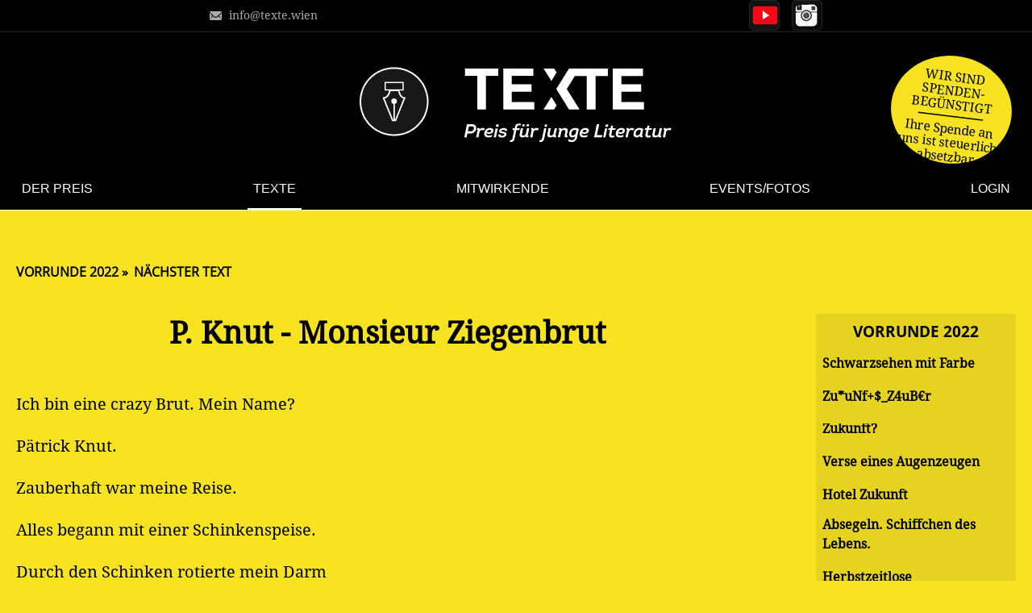

--- FILE ---
content_type: text/html; charset=utf-8
request_url: https://texte.wien/text/p-knut-monsieur-ziegenbrut.html
body_size: 26319
content:
<!DOCTYPE html>
<html lang="de" class="before novoting noeinreichen blest">
<head>
<link rel="preconnect" href="https://fonts.googleapis.com">
<link rel="preconnect" href="https://fonts.gstatic.com" crossorigin>
<link href="https://fonts.googleapis.com/css2?family=Noto+Serif:wdth@62.5..100&display=swap" rel="stylesheet">
<meta charset="utf-8">
<title>P. Knut - Monsieur Ziegenbrut - texte</title>
<base href="https://texte.wien/">
<meta name="robots" content="index,follow">
<meta name="description" content="">
<meta name="keywords" content="">
<meta name="generator" content="Contao Open Source CMS">
<meta name="viewport" content="width=device-width,initial-scale=1.0">
<link rel="stylesheet" href="assets/css/c234ed594832.css">
<script src="assets/js/eb17b791dcfc.js"></script>
<script src="files/js/jquery.mobile.custom.min.js"></script><script src="files/js/tx-site.js"></script>
<!--[if lt IE 9]><script src="assets/html5shiv/3.7.2/html5shiv-printshiv.min.js"></script><![endif]-->
<script>var contestPhase="before";var reqTK="822fcc349341643da007a5dba61aaca5"</script>
<style>#thema .inside>div:after{content:"26"}</style>
</head>
<body id="top" class="mac chrome webkit ch131">
<div class="topline flex justifybetween"><ul class="intern"><li><a href="mailto:info@texte.wien" class="mail">info@texte.wien</a></li><li><a class="fon" href="tel:+436781227203">+43 678 1227 203</a></li></ul>
<ul class="social"><li class="yt"><a href="https://www.youtube.com/channel/UC5ea0f1-YpwLwkjB6lloSlw" target="_blank" title="Watch us on YouTube">Watch us on YouTube</a></li><li class="fb"><a href="https://www.facebook.com/texte2017/" target="_blank" title="Follow us on Facebook">Follow us on Facebook</a></li><li class="ig"><a href="https://www.instagram.com/texte_von_jugendlichen/?igsh=MWo0anhvamRuY3Zm&utm_source=qr" target="_blank" title="Follow us on Instagram">Follow us on Instagram</a></li></ul>
</div>
<div style="display: none">
REQUEST_TOKEN: 822fcc349341643da007a5dba61aaca5<br>TL_LANGUAGE: en<br>DISABLE_CACHE: <br>TL_USER_LOGGED_IN: <br>  </div>
<header id="header" class="js-scroll fixed" data-scrolldir="2">
<div class="inside">
<input type="radio" name="logpw" id="log-0" class="opener">
<a href="./"><img src="files/layout/logo.png" alt="Logo" class="logo"></a>
<!-- indexer::stop -->
<nav class="mod_navigation scrollmen block" id="mainnav">
<a href="text/p-knut-monsieur-ziegenbrut.html#skipNavigation6" class="invisible">Navigation überspringen</a>
<ul class="level_1" role="menubar">
<li class="hamburger"><a onclick="togglemen();">Menü umschalten</a></li>          <li class="page-rightcol start first">
<a href="der-preis.html" title="texte - Preis für junge Literatur" class="page-rightcol start first" role="menuitem">Der Preis</a>
</li>
<li class="trail page-rightcol">
<a href="texte.html" title="Texte" class="trail page-rightcol" role="menuitem">Texte</a>
</li>
<li class="submenu">
<a href="finalisten.html" title="Mitwirkende" class="submenu" role="menuitem" aria-haspopup="true">Mitwirkende</a>
<ul class="level_2" role="menu">
<li class="mitwirkende first">
<a href="finalisten.html" title="Im Finale" class="mitwirkende first" role="menuitem">Im Finale</a>
</li>
<li class="mitwirkende">
<a href="jury.html" title="Jury" class="mitwirkende" role="menuitem">Jury</a>
</li>
<li class="mitwirkende">
<a href="kuenstler.html" title="Kunstschaffende" class="mitwirkende" role="menuitem">Kunstschaffende</a>
</li>
<li class="mitwirkende schulen">
<a href="schulen.html" title="Schulen" class="mitwirkende schulen" role="menuitem">Schulen</a>
</li>
<li class="mitwirkende last">
<a href="Team.html" title="Team" class="mitwirkende last" role="menuitem">Team</a>
</li>
</ul>
</li>
<li class="mitwirkende veranstaltungen">
<a href="veranstaltungen.html" title="Events/Fotos" class="mitwirkende veranstaltungen" role="menuitem">Events/Fotos</a>
</li>
<li class="loginpage last">
<span class="loginpage sibling last" onclick="document.querySelector('body').classList.toggle('showlogin')">Login</span>
</li>
</ul>
<a id="skipNavigation6" class="invisible">&nbsp;</a>
</nav>
<!-- indexer::continue -->
<div id="spBTN_wrap">
<div id="spBTN_container">
<a onclick="document.getElementById('sponsorInfo').scrollIntoView(false);" id="spBTN" class="gelb noto-serif-spende pointer">
<span class="b"><span>Wir sind</span><span>spenden-</span><span>begünstigt</span></span>
<span class="no-transform"><span>Ihre Spende an</span><span>uns ist steuerlich</span><span>absetzbar.</span></span>
</a>
</div>
</div>
<!-- indexer::stop -->
<!-- mod-login -->
<div class="mod_login gelb one_column tableless login block" id="login">
<input type="radio" name="logpw" id="log-1" class="opener" checked>
<div class="to-open">
<form action="text/p-knut-monsieur-ziegenbrut.html" id="tl_login" method="post">
<div class="formbody">
<input type="hidden" name="FORM_SUBMIT" value="tl_login">
<input type="hidden" name="REQUEST_TOKEN" value="822fcc349341643da007a5dba61aaca5">
<div class="labelwrap">
<label for="username">E-Mailadresse</label>
<input type="text" name="username" id="username" class="text" value="">
</div>
<div class="labelwrap">
<label for="password">Passwort</label>
<input type="password" name="password" id="password" class="text password" value="">
</div>
<div class="checkbox_container">
<input type="checkbox" name="autologin" id="autologin" value="1" class="checkbox"> <label for="autologin">Angemeldet bleiben</label>
</div>
<div class="submit_container">
<button type="submit" class="submit">Login</button>
<a href="registrieren-autor.html" class="asbtn asbbtn button">Neuer User</a>
</div>
</div>
</form>
</div>
<!--<label for="log-0" class="closebox"></label>-->
<!-- </div> wg passwortintegration-->
<!-- indexer::continue -->
<!-- indexer::stop -->
<label for="log-2" class="pwlog schaumaa">Passwort vergessen?</label>
<input type="radio" name="logpw" id="log-2" class="opener">
<div class="to-open mod_lostPassword testclass tableless block">
<label for="log-1" class="closebox"></label>
<form action="passwort-zuruecksetzen.html" id="tl_lost_password" method="post">
<div class="formbody">
<input type="hidden" name="FORM_SUBMIT" value="tl_lost_password">
<input type="hidden" name="REQUEST_TOKEN" value="822fcc349341643da007a5dba61aaca5">
<div class="labelwrap">
<div class="widget widget-text mandatory">
<label for="ctrl_email" class="mandatory">
<span class="invisible">Pflichtfeld </span>E-Mail-Adresse<span class="mandatory">*</span>
</label>
<input type="email" name="email" id="ctrl_email" class="text mandatory" value="" required maxlength="255">
</div>
</div>
<div class="submit_container">
<button type="submit" class="submit">Passwort anfordern</button>
</div>
</div>
</form>
</div>
</div><!-- zusatz-enddiv wg integration in login -->
<!-- indexer::continue -->
</div>
</header>
<div class="custom">
<div id="sliderarea">
<div class="inside">
</div>
</div>
</div>
<div id="container">
<main id="main">
<div class="inside">
<div class="mod_article margined first block" id="einzeltext">
<div class="mod_newsreader nodisp block">
<!-- indexer::stop -->
<p class="back"><a href="javascript:history.go(-1)" title="Zurück">Zurück</a></p>
<!-- indexer::continue -->
</div>
<div style='display:none'>show 2 Vorrundentexte</div><div data-az="0" class="layout_full textdetail txtbg rel Vorrundentexte before login" data-id="2847">
<div>
<div class="ce_text block">
<h1>P. Knut - Monsieur Ziegenbrut</h1>
<p>Ich bin eine crazy Brut. Mein Name? </p>
<p>Pätrick Knut. </p>
<p>Zauberhaft war meine Reise. </p>
<p>Alles begann mit einer Schinkenspeise. </p>
<p>Durch den Schinken rotierte mein Darm</p>
<p>-und BAM! </p>
<p>Ich fühlte mich wie neu geboren, </p>
<p>allein im Zukunftsjet… Ich war verloren. </p>
<p>Und meine Ohren? – Grüne Scheiben…</p>
<p>Ich hoffe, dass die nicht für immer bleiben! </p>
<p>Beim Ausstieg überraschten mich die fliegenden Ziegen, </p>
<p>ihre rasierten Stoppelbeine ließen sich biegen! </p>
<p>Der Kopf der Ziege hatte menschliche Gestalt</p>
<p>-ich floh vor Angst, ihre gespaltenen Hufe (2 Zehen) drohten mit Gewalt! </p>
<p>Die nächste Station war die Shopping Mall</p>
<p>-angesprochen von einer bärtigen Oma mit Elan - „Hey Babydoll bist du vegan?“</p>
<p>Ein Sensor klappte aus ihrer Nase</p>
<p>-Zack! Er steckte in meiner Wade! </p>
<p>„SCHINKEN!“, schrie sie voller Wut, </p>
<p>„ich kenne dich! Du bist Pätrick Knut!“</p>
<p>Amor spannte seine Flügel über mich</p>
<p>Und hupsala ein kleiner Stich! </p>
<p>Ein Schauer lief mir über den Bauch, </p>
<p>zur Beruhigung schenkte ich einen Blumenstrauß. </p>
<p>Der Schinken war nun ein Schmetterlingstier, </p>
<p>erregt fragte ich: „Wilkst du gehn mit mir?“</p>
<p>Ihr verführerisches Nicken ließ mich tausend braune Herzen erblicken! </p>
<p>Der Jet brachte mich und Ruth in die Fabrik der Ziegenrasierer, </p>
<p>behaarte Ziegen galten als Verlierer! </p>
<p>Eine wichtige Entscheidung brach an…</p>
<p>Stoß ich Ruth ab, </p>
<p>oder wird ich ihr Mann? </p>
<p>Doch dann: Ein Ziegenkreisch erklang! </p>
<p>Der Galopp kam immer näher…</p>
<p>Ruth schnappte meine pralle Hand: </p>
<p>Komm mit du Frauenversteher! </p>
<p>Nun war es mir klar</p>
<p>Wir werden durchbrennen als Paar. </p>
<p>Die Zukunft verzauberte unsere Herzen –</p>
<p>Lasst uns nun gemeinsam behaarte Ziegen ausmerzen! </p>
<p>&nbsp;</p>
</div>
<ul class="breadcrumb upperbc no-bullets sans"><li><a href="../texte.html?s=v" class="untendick">Vorrunde 2022</a></li><li><a href="text/zersplitterte-trume.html" class="untendick">Nächster Text</a></li></ul><ul class="breadcrumb lowerbc no-bullets sans"><li><a href="../texte.html?s=v" class="untendick">Vorrunde 2022</a></li><li><a href="text/zersplitterte-trume.html" class="untendick">Nächster Text</a></li></ul></div>
<div class="seitennav">
<nav id="switchtextlist2" class="stl2 punkte login"><ul class="no-bullets asbtn punkte"><li><h3>Vorrunde 2022</h3></li><li class="teli" data-cnt="827"><a href="text/schwarzsehen-mit-farbe.html">Schwarzsehen mit Farbe</a></li><li class="teli" data-cnt="826"><a href="text/zuunf_z4ubr.html">Zu*uNf+$_Z4uB€r</a></li><li class="teli" data-cnt="825"><a href="text/zukunft-3.html">Zukunft?</a></li><li class="teli" data-cnt="824"><a href="text/verse-eines-augenzeugen.html">Verse eines Augenzeugen</a></li><li class="teli" data-cnt="823"><a href="text/hotel-zukunft.html">Hotel Zukunft</a></li><li class="teli" data-cnt="822"><a href="text/absegeln-schiffchen-des-lebens.html">Absegeln. Schiffchen des Lebens.</a></li><li class="teli" data-cnt="821"><a href="text/herbstzeitlose.html">Herbstzeitlose</a></li><li class="teli" data-cnt="820"><a href="text/schweige-nicht.html">schweige nicht</a></li><li class="teli" data-cnt="819"><a href="text/perspektivenwechsel-1.html">perspektivenwechsel</a></li><li class="teli" data-cnt="818"><a href="text/mglichkeiten.html">Möglichkeiten</a></li><li class="teli" data-cnt="817"><a href="text/am-bellevue.html">Am Bellevue</a></li><li class="teli" data-cnt="816"><a href="text/marseillepulsieren.html">Marseillepulsieren</a></li><li class="teli" data-cnt="815"><a href="text/nie-wird-es-so-sein-wie-es-mal-war.html">Nie wird es so sein wie es mal war</a></li><li class="teli" data-cnt="814"><a href="text/gedankengespinst.html">Gedankengespinst</a></li><li class="teli" data-cnt="813"><a href="text/mea-culpa.html">Mea culpa</a></li><li class="teli" data-cnt="812"><a href="text/die-berlebende.html">Die Überlebende</a></li><li class="teli" data-cnt="811"><a href="text/der-sporti.html">Der Sporti</a></li><li class="teli" data-cnt="810"><a href="text/der-letzte-tag-des-endes.html">Der letzte Tag des Endes</a></li><li class="teli" data-cnt="809"><a href="text/estan-und-der-wald.html">Estan und der Wald</a></li><li class="teli" data-cnt="808"><a href="text/nicht-einmal-stechmcken.html">Nicht einmal Stechmücken</a></li><li class="teli" data-cnt="807"><a href="text/der-gelbe-luftballon.html">Der gelbe Luftballon</a></li><li class="teli" data-cnt="806"><a href="text/warten-1.html">warten</a></li><li class="teli" data-cnt="805"><a href="text/halbgrieche-an-vollgott.html">Halbgrieche an Vollgott</a></li><li class="teli" data-cnt="804"><a href="text/lass-mich-dir-etwas-zeigen.html">Lass mich dir etwas zeigen</a></li><li class="teli" data-cnt="803"><a href="text/eine-verdrehte-welt.html">Eine verdrehte Welt</a></li><li class="teli" data-cnt="802"><a href="text/short-endless-life.html">Short, Endless Life</a></li><li class="teli" data-cnt="801"><a href="text/am-ende-der-zeit.html">Am Ende der Zeit</a></li><li class="teli" data-cnt="800"><a href="text/jemand-den-ich-einmal-kannte.html">Jemand, den ich einmal kannte</a></li><li class="teli" data-cnt="799"><a href="text/halbleer.html">Halbleer</a></li><li class="teli" data-cnt="798"><a href="text/zukunftsschauder-1.html">ZukunftsSCHAUDER</a></li><li class="teli" data-cnt="797"><a href="text/winterstadt.html">Winterstadt</a></li><li class="teli" data-cnt="796"><a href="text/die-ampel-ist-rot.html">DIE AMPEL IST ROT</a></li><li class="teli" data-cnt="795"><a href="text/futurisma-das-sind-wir.html">Futurisma, das sind wir</a></li><li class="teli" data-cnt="794"><a href="text/verlorene-anderswelt.html">Verlorene Anderswelt</a></li><li class="teli" data-cnt="793"><a href="text/der-trank.html">Der Trank</a></li><li class="teli" data-cnt="792"><a href="text/geschichte-und-politische-bildung.html">Geschichte und politische Bildung</a></li><li class="teli" data-cnt="791"><a href="text/sind-wir-alle-gleich.html">Sind wir alle gleich?</a></li><li class="teli" data-cnt="790"><a href="text/mein-leben-mit-dem-tod.html">Mein Leben mit dem Tod</a></li><li class="teli" data-cnt="789"><a href="text/der-mann-mit-dem-warmen-bier.html">Der Mann mit dem warmen Bier</a></li><li class="teli" data-cnt="788"><a href="text/marsianer.html">MARSIANER</a></li><li class="teli" data-cnt="787"><a href="text/ist-es-das-alles-wert.html">IST ES DAS ALLES WERT?</a></li><li class="teli" data-cnt="786"><a href="text/eine-kurze-geschichte-von-kamel-dem-kamel-und-dromedar-dem-dromedar.html">Eine kurze Geschichte von Kamel, dem Kamel und Dromedar dem Dromedar</a></li><li class="teli" data-cnt="785"><a href="text/irgendwann-irgendwo.html">Irgendwann, irgendwo?</a></li><li class="teli" data-cnt="784"><a href="text/zukunft-nicht-geschichte-schreiben.html">Zukunft nicht Geschichte schreiben</a></li><li class="teli" data-cnt="783"><a href="text/umgekehrte-zukunft.html">Umgekehrte Zukunft</a></li><li class="teli" data-cnt="782"><a href="text/rostschatten-dyszyklopdie-steampunk.html">Rostschatten - Dyszyklopädie &#40;Steampunk&#41;</a></li><li class="teli" data-cnt="781"><a href="text/sukha.html">Sukha</a></li><li class="teli" data-cnt="780"><a href="text/es-reicht-2.html">ES REICHT!</a></li><li class="teli" data-cnt="779"><a href="text/es-war-zeit.html">Es war Zeit</a></li><li class="teli" data-cnt="778"><a href="text/leitfaden.html">Leitfaden</a></li><li class="teli" data-cnt="777"><a href="text/noor.html">Noor</a></li><li class="teli" data-cnt="776"><a href="text/zukunft-war-gestern.html">Zukunft war gestern</a></li><li class="teli" data-cnt="775"><a href="text/eiscreme.html">Eiscreme</a></li><li class="teli" data-cnt="774"><a href="text/nichts-besonderes.html">nichts besonderes</a></li><li class="teli" data-cnt="773"><a href="text/honigmdchen.html">Honigmädchen</a></li><li class="teli" data-cnt="772"><a href="text/gefangen-in-der-endlosschleife.html">Gefangen in der Endlosschleife</a></li><li class="teli" data-cnt="771"><a href="text/seelenfreier-krper-gesellschaft-ohne-jugend.html">Seelenfreier Körper – Gesellschaft ohne Jugend?</a></li><li class="teli" data-cnt="770"><a href="text/roter-asphalt.html">Roter Asphalt</a></li><li class="teli" data-cnt="769"><a href="text/witz-mit-linkem-pingpongball.html">Witz mit linkem pingpongball</a></li><li class="teli" data-cnt="768"><a href="text/im-blickwinkel-oder.html">Im Blickwinkel, oder?</a></li><li class="teli" data-cnt="767"><a href="text/ein-treffen-mit-der-zukunft.html">Ein Treffen mit der Zukunft</a></li><li class="teli" data-cnt="766"><a href="text/morgen-3.html">Morgen...</a></li><li class="teli" data-cnt="765"><a href="text/ja-ich-bin-aus-der-ukraine.html">Так, я з України - Ja, ich bin aus der Ukraine</a></li><li class="teli" data-cnt="764"><a href="text/zerissen.html">Zerissen</a></li><li class="teli" data-cnt="763"><a href="text/willkommen-auf-astra-noctis.html">Willkommen auf „Astra Noctis“!</a></li><li class="teli" data-cnt="762"><a href="text/der-tag-der-hoffnung.html">Der Tag der Hoffnung</a></li><li class="teli" data-cnt="761"><a href="text/zukunft-im-jahre-1889.html">Zukunft im Jahre 1889</a></li><li class="teli" data-cnt="760"><a href="text/welche-zukunft-wollen-wir.html">Welche Zukunft wollen wir?</a></li><li class="teli" data-cnt="759"><a href="text/ich-3.html">Ich?</a></li><li class="teli" data-cnt="758"><a href="text/schicksal-1.html">Schicksal</a></li><li class="teli" data-cnt="757"><a href="text/zuversicht-in-sicht.html">Zuversicht in Sicht?</a></li><li class="teli" data-cnt="756"><a href="text/zerschellen-an-der-liegenden-acht.html">Zerschellen an der liegenden Acht</a></li><li class="teli" data-cnt="755"><a href="text/wir-sind-alle-paprikas.html">Wir sind alle Paprikas</a></li><li class="teli" data-cnt="754"><a href="text/ich-will-1.html">Ich will</a></li><li class="teli" data-cnt="753"><a href="text/an-die-liebe-meines-lebens.html">An die Liebe meines Lebens</a></li><li class="teli" data-cnt="752"><a href="text/magia-potio-future.html">Magia Potio Future</a></li><li class="teli" data-cnt="751"><a href="text/zweimal-ich-oder-was-ich-mir-sagen-musste.html">zweimal ich oder was ich mir sagen musste</a></li><li class="teli" data-cnt="750"><a href="text/zwischen-tr-und-angel.html">zwischen tür und angel</a></li><li class="teli" data-cnt="749"><a href="text/mutter-1.html">Mutter</a></li><li class="teli" data-cnt="748"><a href="text/wenn-ich-meine-augen-schliee.html">Wenn ich meine Augen schließe</a></li><li class="teli" data-cnt="747"><a href="text/einblicke.html">Einblicke</a></li><li class="teli" data-cnt="746"><a href="text/auszeit.html">Auszeit</a></li><li class="teli" data-cnt="745"><a href="text/dada-gegen-die-zukunft.html">DADA gegen die Zukunft</a></li><li class="teli" data-cnt="744"><a href="text/mission-impossibile.html">MISSION IMPOSSIBILE</a></li><li class="teli" data-cnt="743"><a href="text/wunderbare-einsamkeit.html">Wunderbare Einsamkeit</a></li><li class="teli" data-cnt="742"><a href="text/niemand-ist-was-besseres.html">Niemand ist was Besseres</a></li><li class="teli" data-cnt="741"><a href="text/morgendmmerung.html">Morgendämmerung</a></li><li class="teli" data-cnt="740"><a href="text/kampfgeist.html">Kampfgeist</a></li><li class="teli" data-cnt="739"><a href="text/ich-schei-auf-den-zauberer.html">&#35;Ich-Scheiß-Auf-Den-Zauberer</a></li><li class="teli" data-cnt="738"><a href="text/glasmurmelwunder.html">Glasmurmelwunder</a></li><li class="teli" data-cnt="737"><a href="text/das-wiedersehen-mit-dem-tod.html">Das Wiedersehen mit dem Tod</a></li><li class="teli" data-cnt="736"><a href="text/magentafarben.html">Magentafarben</a></li><li class="teli" data-cnt="735"><a href="text/die-jugend-probleme-beauty-standards-unsicherheit.html">Die Jugend, Probleme, Beauty Standards, Unsicherheit</a></li><li class="teli" data-cnt="734"><a href="text/einbahn-des-lebens.html">Einbahn des Lebens</a></li><li class="teli" data-cnt="733"><a href="text/lebensbiss.html">Lebensbiss</a></li><li class="teli" data-cnt="732"><a href="text/hoffnung-her-wnschen.html">Hoffnung her wünschen</a></li><li class="teli" data-cnt="731"><a href="text/zukunftsngste.html">Zukunftsängste</a></li><li class="teli" data-cnt="730"><a href="text/der-vorgehen.html">Der Vorgeher</a></li><li class="teli" data-cnt="729"><a href="text/ein-innerer-monolog-ber-die-zeit.html">Ein innerer Monolog über die Zeit</a></li><li class="teli" data-cnt="728"><a href="text/prokrastination.html">Pro­kras­ti­na­ti­on</a></li><li class="teli" data-cnt="727"><a href="text/tag-wei-ich-nicht-mehr.html">Tag: weiß ich nicht mehr</a></li><li class="teli" data-cnt="726"><a href="text/waschmaschinen.html">Waschmaschinen</a></li><li class="teli" data-cnt="725"><a href="text/ich-wei-nichts-gar-nichts.html">Ich weiß nichts, gar nichts!</a></li><li class="teli" data-cnt="724"><a href="text/verschwundener-zauber.html">Verschwundener Zauber</a></li><li class="teli" data-cnt="723"><a href="text/was-wre-wenn-3.html">Was wäre, wenn?</a></li><li class="teli" data-cnt="722"><a href="text/das-glck-in-der-zukunft.html">Das Glück in der Zukunft</a></li><li class="teli" data-cnt="721"><a href="text/die-welt-ist-schwarz.html">Die Welt ist schwarz</a></li><li class="teli" data-cnt="720"><a href="text/legoli.html">Legoli</a></li><li class="teli" data-cnt="719"><a href="text/die-einladung.html">Die Einladung</a></li><li class="teli" data-cnt="718"><a href="text/konstant.html">konstant</a></li><li class="teli" data-cnt="717"><a href="text/id-2060-1.html">2060</a></li><li class="teli" data-cnt="716"><a href="text/aus-fehlern-zu-lernen.html">Aus Fehlern zu lernen</a></li><li class="teli" data-cnt="715"><a href="text/woke.html">woke</a></li><li class="teli" data-cnt="714"><a href="text/ein-leben-mit-dir.html">Ein Leben mit dir</a></li><li class="teli" data-cnt="713"><a href="text/wenn-die-nacht-aufhrt-zu-zaubern.html">Wenn die Nacht aufhört zu zaubern</a></li><li class="teli" data-cnt="712"><a href="text/zeit-bricht.html">Zeit bricht</a></li><li class="teli" data-cnt="711"><a href="text/der-heimweg.html">Der Heimweg</a></li><li class="teli" data-cnt="710"><a href="text/das-leben-unserer-kinder.html">Das Leben unserer Kinder</a></li><li class="teli" data-cnt="709"><a href="text/aussicht-nach-vorne.html">Aussicht nach vorne…</a></li><li class="teli" data-cnt="708"><a href="text/ber-eine-kaputte-welt-per-menschenhand-geschaffen.html">Über eine kaputte Welt per Menschenhand geschaffen</a></li><li class="teli" data-cnt="707"><a href="text/salzi-unser.html">Salzi Unser</a></li><li class="teli" data-cnt="706"><a href="text/p-knut-monsieur-ziegenbrut.html" class="cText">P. Knut - Monsieur Ziegenbrut</a></li><li class="teli" data-cnt="705"><a href="text/zersplitterte-trume.html">Zersplitterte Träume</a></li><li class="teli" data-cnt="704"><a href="text/sie-wird-kommen.html">Sie wird kommen</a></li><li class="teli" data-cnt="703"><a href="text/polarstern.html">Polarstern</a></li><li class="teli" data-cnt="702"><a href="text/zukunftsmusik.html">Zukunftsmusik</a></li><li class="teli" data-cnt="701"><a href="text/schwarz-mit-einen-fleck-blau.html">Schwarz mit einen Fleck Blau</a></li><li class="teli" data-cnt="700"><a href="text/jugendzeit.html">Jugendzeit</a></li><li class="teli" data-cnt="699"><a href="text/parallelwelt.html">Parallelwelt</a></li><li class="teli" data-cnt="698"><a href="text/id-27-minuten.html">27 Minuten</a></li><li class="teli" data-cnt="697"><a href="text/die-wundervolle-io.html">Die wundervolle Io</a></li><li class="teli" data-cnt="696"><a href="text/purple-brain.html">Purple Brain</a></li><li class="teli" data-cnt="695"><a href="text/vergissmeinnicht-1.html">VERGISSMEINNICHT</a></li><li class="teli" data-cnt="694"><a href="text/der-zukunfttrank.html">Der Zukunfttrank</a></li><li class="teli" data-cnt="693"><a href="text/rotweintrume.html">Rotweinträume</a></li><li class="teli" data-cnt="692"><a href="text/fnf-vier-drei-zwei-eins.html">Fünf. Vier. Drei. Zwei. Eins</a></li><li class="teli" data-cnt="691"><a href="text/mayla.html">Mayla</a></li><li class="teli" data-cnt="690"><a href="text/die-groen-trume-des-kleinen-wiens.html">Die großen Träume des kleinen Wiens</a></li><li class="teli" data-cnt="689"><a href="text/verlorene-liebe.html">Verlorene Liebe</a></li><li class="teli" data-cnt="688"><a href="text/der-zaubertrank.html">Der Zaubertrank</a></li><li class="teli" data-cnt="687"><a href="text/die-suche-nach-dem-zauber.html">Die Suche nach dem Zauber</a></li><li class="teli" data-cnt="686"><a href="text/der-schlimmste-geburtstag.html">Der schlimmste Geburtstag</a></li><li class="teli" data-cnt="685"><a href="text/inneres-kind.html">inneres KIND</a></li><li class="teli" data-cnt="684"><a href="text/was-ist-zukunft.html">Was ist „Zukunft”?</a></li><li class="teli" data-cnt="683"><a href="text/die-falsche-hoffnung-der-zukunft.html">Die falsche Hoffnung der Zukunft</a></li><li class="teli" data-cnt="682"><a href="text/strmung.html">Strömung</a></li><li class="teli" data-cnt="681"><a href="text/meine-zukunft-4.html">Meine Zukunft</a></li><li class="teli" data-cnt="680"><a href="text/die-prinzessin-die-es-nie-geben-wird.html">Die Prinzessin die es nie geben wird</a></li><li class="teli" data-cnt="679"><a href="text/auf-der-einen-seite-gro-aber-doch-so-klein.html">Auf der einen Seite groß, aber doch so klein</a></li><li class="teli" data-cnt="678"><a href="text/ein-blick-zu-viel.html">Ein Blick zu viel</a></li><li class="teli" data-cnt="677"><a href="text/liebst-du-wirklich.html">Liebst du wirklich?</a></li><li class="teli" data-cnt="676"><a href="text/wir-htten-nie-gedacht.html">Wir hätten nie gedacht...</a></li><li class="teli" data-cnt="675"><a href="text/die-zukunft-liegt-in-deiner-hand.html">Die Zukunft liegt in deiner Hand</a></li><li class="teli" data-cnt="674"><a href="text/die-zukunft-schreiben.html">Die Zukunft schreiben</a></li><li class="teli" data-cnt="673"><a href="text/gefangene-freiheit.html">Gefangene Freiheit</a></li><li class="teli" data-cnt="672"><a href="text/dinnerparty.html">Dinnerparty</a></li><li class="teli" data-cnt="671"><a href="text/der-giraffenboom.html">Der Giraffenboom</a></li><li class="teli" data-cnt="670"><a href="text/blasse-worte.html">Blasse Worte</a></li><li class="teli" data-cnt="669"><a href="text/bamut.html">Bamut</a></li><li class="teli" data-cnt="668"><a href="text/glaskugel.html">Glaskugel</a></li><li class="teli" data-cnt="667"><a href="text/zeit-und-verlustngste.html">Zeit und Verlustängste</a></li><li class="teli" data-cnt="666"><a href="text/e-mail-an-gott.html">E-Mail an Gott</a></li><li class="teli" data-cnt="665"><a href="text/elina-laszloffy-mein-beitrag-zum-kreativschreibwettbewerb-2022-zum-thema-zukunftszauber.html">Mein Beitrag zum Kreativschreibwettbewerb 2022 zum Thema "Zukunftszauber"</a></li><li class="teli" data-cnt="664"><a href="text/was-wren-wir-ohne-zukunft-was-wren-wir-ohne-sie.html">Was wären wir ohne Zukunft, was wären wir ohne sie?</a></li><li class="teli" data-cnt="663"><a href="text/htte-ich-nur-eine-zeitmaschine.html">Hätte ich nur eine Zeitmaschine</a></li><li class="teli" data-cnt="662"><a href="text/erlsende-verzweiflung.html">Erlösende Verzweiflung</a></li><li class="teli" data-cnt="661"><a href="text/cracked-smile.html">Cracked Smile</a></li><li class="teli" data-cnt="660"><a href="text/morgen-kann-i-ah-no-vodi-saufen.html">Morgen kann i ah no Vodi saufen</a></li><li class="teli" data-cnt="659"><a href="text/harmonisches-erstrahlen.html">harmonisches Erstrahlen</a></li><li class="teli" data-cnt="658"><a href="text/mc-zukunftszauber.html">Mc Zukunftszauber</a></li><li class="teli" data-cnt="657"><a href="text/id-1830.html">18:30</a></li><li class="teli" data-cnt="656"><a href="text/vorbestimmt.html">vorbestimmt</a></li><li class="teli" data-cnt="655"><a href="text/hoffnung-5.html">HOFFNUNG</a></li><li class="teli" data-cnt="654"><a href="text/zukunftsferne.html">Zukunftsferne</a></li><li class="teli" data-cnt="653"><a href="text/horror-vacui.html">Horror Vacui</a></li><li class="teli" data-cnt="652"><a href="text/staub-1.html">Staub</a></li><li class="teli" data-cnt="651"><a href="text/luftballon.html">Luftballon</a></li><li class="teli" data-cnt="650"><a href="text/wie-die-stadt-ihrer-trume.html">Wien, die Stadt ihrer Träume</a></li><li class="teli" data-cnt="649"><a href="text/layla.html">LAYLA</a></li><li class="teli" data-cnt="648"><a href="text/das-fenster.html">Das Fenster</a></li><li class="teli" data-cnt="647"><a href="text/ozean-1.html">Ozean</a></li><li class="teli" data-cnt="646"><a href="text/die-farbe-in-deiner-hand.html">Die Farbe in deiner Hand</a></li><li class="teli" data-cnt="645"><a href="text/der-blaue-drache-an-meiner-tr.html">Der blaue Drache an meiner Tür</a></li><li class="teli" data-cnt="644"><a href="text/rekonstruktion.html">Rekonstruktion</a></li><li class="teli" data-cnt="643"><a href="text/id-2-wnsche-und-ein-zauber.html">2 Wünsche und ein Zauber</a></li><li class="teli" data-cnt="642"><a href="text/das-licht-des-vollmonds.html">Das Licht des Vollmonds</a></li><li class="teli" data-cnt="641"><a href="text/der-letzte-eintrag.html">Der letzte Eintrag</a></li><li class="teli" data-cnt="640"><a href="text/alles-was-uns-noch-retten-kann-ist-ein-zauber.html">Alles, was uns noch retten kann, ist ein Zauber</a></li><li class="teli" data-cnt="639"><a href="text/dasein.html">Dasein</a></li><li class="teli" data-cnt="638"><a href="text/hoffnung-3.html">Hoffnung</a></li><li class="teli" data-cnt="637"><a href="text/das-mdchen-mit-tausend-funkelnden-sternen-in-den-augen.html">Das Mädchen mit tausend funkelnden Sternen in den Augen</a></li><li class="teli" data-cnt="636"><a href="text/schneewittchen-20.html">Schneewittchen 2.0</a></li><li class="teli" data-cnt="635"><a href="text/nicht-berhmt-aber-glcklich.html">Nicht berühmt, aber glücklich</a></li><li class="teli" data-cnt="634"><a href="text/beschwerde.html">Beschwerde :&#40;</a></li><li class="teli" data-cnt="633"><a href="text/mein-lieblingstagtraum.html">Mein Lieblingstagtraum</a></li><li class="teli" data-cnt="632"><a href="text/geheimnis-der-vergangenheit.html">Geheimnis der Vergangenheit</a></li><li class="teli" data-cnt="631"><a href="text/die-moderne-arche-noah.html">Die moderne Arche Noah</a></li><li class="teli" data-cnt="630"><a href="text/tagtrume.html">Tagträume</a></li><li class="teli" data-cnt="629"><a href="text/fragen-ber-antworten.html">Fragen über Antworten</a></li><li class="teli" data-cnt="628"><a href="text/vergangenheitszauber.html">Vergangenheitszauber</a></li><li class="teli" data-cnt="627"><a href="text/gestrkt-in-die-zukunft.html">Gestärkt in die Zukunft</a></li><li class="teli" data-cnt="626"><a href="text/id-2042-die-welt-steht-kopf.html">2042 – die Welt steht Kopf!</a></li><li class="teli" data-cnt="625"><a href="text/der-weg-zum-erfolg-beginnt-damit-nicht-aufzugeben.html">Der Weg zum Erfolg beginnt damit, nicht aufzugeben</a></li><li class="teli" data-cnt="624"><a href="text/nackt.html">Nackt</a></li><li class="teli" data-cnt="623"><a href="text/leere-1.html">Leere</a></li><li class="teli" data-cnt="622"><a href="text/das-ewige-spiel.html">Das ewige Spiel</a></li><li class="teli" data-cnt="621"><a href="text/der-zukunftsstaub.html">Der Zukunftsstaub</a></li><li class="teli" data-cnt="620"><a href="text/ein-blick-in-die-zukunft.html">Ein Blick in die Zukunft</a></li><li class="teli" data-cnt="619"><a href="text/zukunftskrise.html">Zukunftskrise</a></li><li class="teli" data-cnt="618"><a href="text/die-to-do-liste-ist-die-ironie-des-lebens.html">Die To-Do Liste ist die Ironie des Lebens.</a></li><li class="teli" data-cnt="617"><a href="text/die-drei-schwestern.html">Die drei Schwestern</a></li><li class="teli" data-cnt="616"><a href="text/bernsteinfarbene-augen.html">Bernsteinfarbene Augen</a></li><li class="teli" data-cnt="615"><a href="text/meine-zukunft-freya.html">Meine Zukunft, Freya</a></li><li class="teli" data-cnt="614"><a href="text/der-letzte-brief-der-menschheit.html">Der letzte Brief der Menschheit</a></li><li class="teli" data-cnt="613"><a href="text/vernderung-3.html">Veränderung</a></li><li class="teli" data-cnt="612"><a href="text/dialog-die-zukunft-und-wir.html">Dialog: Die Zukunft und wir</a></li><li class="teli" data-cnt="611"><a href="text/kindheit-in-der-stadt.html">Kindheit in der Stadt</a></li><li class="teli" data-cnt="610"><a href="text/die-unvorhersehbare-zukunft-1.html">Die unvorhersehbare Zukunft</a></li><li class="teli" data-cnt="609"><a href="text/der-mann-aus-dem-video.html">Der Mann aus dem Video</a></li><li class="teli" data-cnt="608"><a href="text/mein-engel-der-zukunft.html">Mein Engel der Zukunft</a></li><li class="teli" data-cnt="607"><a href="text/die-zukunft-1.html">Die Zukunft?</a></li><li class="teli" data-cnt="606"><a href="text/der-ort-des-ungewissen.html">Der Ort des Ungewissen</a></li><li class="teli" data-cnt="605"><a href="text/ein-unerwartetes-wiedersehen-1.html">Ein unerwartetes Wiedersehen</a></li><li class="teli" data-cnt="604"><a href="text/der-zuknftige-zauberlehrling.html">Der zukünftige Zauberlehrling</a></li><li class="teli" data-cnt="603"><a href="text/ein-wissenschaftlicher-durchbruch.html">Ein wissenschaftlicher Durchbruch!</a></li><li class="teli" data-cnt="602"><a href="text/spirit-of-time.html">Spirit of time</a></li><li class="teli" data-cnt="601"><a href="text/meine-etwas-andere-vorstellung-der-zukunft.html">Meine etwas andere Vorstellung der Zukunft</a></li><li class="teli" data-cnt="600"><a href="text/was-ist-die-wahrheit.html">Was ist die Wahrheit?</a></li><li class="teli" data-cnt="599"><a href="text/lauf-nicht.html">Lauf nicht!</a></li><li class="teli" data-cnt="598"><a href="text/weshalb-tun-wir.html">Weshalb tun wir?</a></li><li class="teli" data-cnt="597"><a href="text/entdeckung-eines-neuen-planeten.html">Entdeckung eines neuen Planeten</a></li><li class="teli" data-cnt="596"><a href="text/mein-zuknftiges-leben.html">Mein Zukünftiges Leben</a></li><li class="teli" data-cnt="595"><a href="text/ein-streit-zwischen-mutter-und-tochter.html">Ein Streit zwischen Mutter und Tochter</a></li><li class="teli" data-cnt="594"><a href="text/wegen-dir-verliert-die-zukunft-ihren-zauber.html">Wegen dir verliert die Zukunft ihren Zauber</a></li><li class="teli" data-cnt="593"><a href="text/verlor-n.html">Verlor ‘n?</a></li><li class="teli" data-cnt="592"><a href="text/teekesselchen.html">Teekesselchen</a></li><li class="teli" data-cnt="591"><a href="text/zukunfts-gedicht.html">Zukunfts Gedicht</a></li><li class="teli" data-cnt="590"><a href="text/liebesgeschichte.html">Liebesgeschichte</a></li><li class="teli" data-cnt="589"><a href="text/die-geburtstagsfeier.html">Die Geburtstagsfeier</a></li><li class="teli" data-cnt="588"><a href="text/unwissendes-wissen.html">Unwissendes Wissen</a></li><li class="teli" data-cnt="587"><a href="text/dienstag-der-21-juli-2022.html">Dienstag, der 21. Juli 2022</a></li><li class="teli" data-cnt="586"><a href="text/traumgewitter.html">Traumgewitter</a></li><li class="teli" data-cnt="585"><a href="text/magier-rudi.html">Magier Rudi</a></li><li class="teli" data-cnt="584"><a href="text/wer-sind-wir.html">Wer sind wir?</a></li><li class="teli" data-cnt="583"><a href="text/ist-der-mond-nur-fr-die-erde-wichtig.html">Ist der Mond nur für die Erde wichtig?</a></li><li class="teli" data-cnt="582"><a href="text/morgen-bermorgen-gestern.html">Morgen, Übermorgen, Gestern</a></li><li class="teli" data-cnt="581"><a href="text/neuanfang-mit-groen-gefhlen.html">Neuanfang mit großen Gefühlen</a></li><li class="teli" data-cnt="580"><a href="text/die-trume-von.html">Die Träume von…</a></li><li class="teli" data-cnt="579"><a href="text/das-groe-fragezeichen.html">Das große Fragezeichen</a></li><li class="teli" data-cnt="578"><a href="text/ein-blick-zurck.html">Ein Blick zurück</a></li><li class="teli" data-cnt="577"><a href="text/der-traum-vom-trumen.html">Der Traum vom Träumen</a></li><li class="teli" data-cnt="576"><a href="text/nebel-2.html">NEBEL</a></li><li class="teli" data-cnt="575"><a href="text/vielleicht-wre-die-zukunft-anders.html">Vielleicht wäre die Zukunft anders…</a></li><li class="teli" data-cnt="574"><a href="text/die-zukunft-in-eigener-hand.html">Die Zukunft in eigener Hand</a></li><li class="teli" data-cnt="573"><a href="text/die-zukunft-5.html">Die Zukunft</a></li><li class="teli" data-cnt="572"><a href="text/schne-zukunft.html">Schöne Zukunft?</a></li><li class="teli" data-cnt="571"><a href="text/wir-die-zukunft-1.html">Wir, die Zukunft?</a></li><li class="teli" data-cnt="570"><a href="text/meine-perfekte-zukunft.html">Meine perfekte Zukunft.</a></li><li class="teli" data-cnt="569"><a href="text/getrennt-von-raum-und-zeit.html">Getrennt von Raum und Zeit</a></li><li class="teli" data-cnt="568"><a href="text/schule-in-der-zukunft.html">Schule in der Zukunft</a></li><li class="teli" data-cnt="567"><a href="text/wien.html">Wien</a></li><li class="teli" data-cnt="566"><a href="text/kein-durchblick-mehr.html">Kein Durchblick mehr</a></li><li class="teli" data-cnt="565"><a href="text/die-nicht-enden-zu-wollende-leiter-der-zukunft.html">Die »nicht enden wollende« Leiter der Zukunft</a></li><li class="teli" data-cnt="564"><a href="text/zukunft-7.html">&#62;&#62; Zukunft</a></li><li class="teli" data-cnt="563"><a href="text/kann-mein-traum-wirklichkeit-werden.html">Kann mein Traum Wirklichkeit werden?</a></li><li class="teli" data-cnt="562"><a href="text/maturant-eingangsmonolog.html">Maturant Eingangsmonolog</a></li><li class="teli" data-cnt="561"><a href="text/leben-auf-einem-anderen-planeten.html">Leben auf einem anderen Planeten</a></li><li class="teli" data-cnt="560"><a href="text/die-zukunft-ist-bse.html">DIE ZUKUNFT IST BÖSE</a></li><li class="teli" data-cnt="559"><a href="text/die-hoffnung-2.html">DIE HOFFNUNG</a></li><li class="teli" data-cnt="558"><a href="text/emilia-und-karla.html">Emilia und Karla</a></li><li class="teli" data-cnt="557"><a href="text/die-fahrt-in-die-zukunft.html">DIE Fahrt in die Zukunft</a></li><li class="teli" data-cnt="556"><a href="text/der-schulbus.html">Der Schulbus</a></li><li class="teli" data-cnt="555"><a href="text/in-zukunft-bin-ich-nur-bei-dir.html">In Zukunft bin ich nur bei dir!</a></li><li class="teli" data-cnt="554"><a href="text/wird-die-menschheit-sowas-jemals-erreichen.html">Wird die Menschheit sowas jemals erreichen?</a></li><li class="teli" data-cnt="553"><a href="text/alptraum-1.html">Alptraum</a></li><li class="teli" data-cnt="552"><a href="text/zukunftstrauer.html">ZukunftsTrauer</a></li><li class="teli" data-cnt="551"><a href="text/donotworry-ukraine.html">Donotworry Ukraine</a></li><li class="teli" data-cnt="550"><a href="text/gefangen-1.html">Gefangen</a></li><li class="teli" data-cnt="549"><a href="text/vergangenheit-trifft-auf-zukunft.html">Vergangenheit trifft auf Zukunft</a></li><li class="teli" data-cnt="548"><a href="text/was-heit-es-zu-leben.html">Was heißt es zu leben?</a></li><li class="teli" data-cnt="547"><a href="text/ein-nasses-wiedersehen.html">Ein nasses Wiedersehen</a></li><li class="teli" data-cnt="546"><a href="text/eine-lektion-frs-leben.html">Eine Lektion fürs Leben</a></li><li class="teli" data-cnt="545"><a href="text/galaktischer-reiseleiter.html">Galaktischer Reiseleiter</a></li><li class="teli" data-cnt="544"><a href="text/der-unheimliche-keller.html">Der unheimliche Keller</a></li><li class="teli" data-cnt="543"><a href="text/die-welt-geht-unter.html">Die Welt geht unter</a></li><li class="teli" data-cnt="542"><a href="text/gedanken-in-der-nacht.html">Gedanken in der Nacht</a></li><li class="teli" data-cnt="541"><a href="text/zauber-des-schicksals.html">»Zauber« des Schicksals</a></li><li class="teli" data-cnt="540"><a href="text/die-kugel-der-zukunft.html">Die Kugel der Zukunft</a></li><li class="teli" data-cnt="539"><a href="text/zauberhafte-zukunft.html">Zauberhafte Zukunft</a></li><li class="teli" data-cnt="538"><a href="text/im-oktober-2028-ereignete-sich-ein-spektakulres-geschehen.html">Im Oktober 2028 ereignete sich ein spektakuläres Geschehen.</a></li><li class="teli" data-cnt="537"><a href="text/keine-zukunft.html">Keine Zukunft</a></li><li class="teli" data-cnt="536"><a href="text/alles-gute-braucht-zeit.html">Alles Gute braucht Zeit</a></li><li class="teli" data-cnt="535"><a href="text/verschwommene-sicht.html">Verschwommene Sicht</a></li><li class="teli" data-cnt="534"><a href="text/keiner-wei.html">Keiner weiß</a></li><li class="teli" data-cnt="533"><a href="text/wecker-klingeln-zur-falschen-zeit.html">Wecker klingeln zur falschen Zeit</a></li><li class="teli" data-cnt="532"><a href="text/mi-amore.html">mi amore</a></li><li class="teli" data-cnt="531"><a href="text/nimmermehr.html">Nimmermehr</a></li><li class="teli" data-cnt="530"><a href="text/wie-wir-aliens-erschufen.html">Wie wir Aliens erschufen</a></li><li class="teli" data-cnt="529"><a href="text/antwort-fr-morgen.html">Antwort für Morgen ?</a></li><li class="teli" data-cnt="528"><a href="text/denken-sie-daran.html">Denken Sie daran</a></li><li class="teli" data-cnt="527"><a href="text/hoffnung-6.html">Hoffnung</a></li><li class="teli" data-cnt="526"><a href="text/blick-in-die-ferne.html">Blick in die Ferne</a></li><li class="teli" data-cnt="525"><a href="text/ein-tag-an-der-uni.html">Ein Tag an der Uni</a></li><li class="teli" data-cnt="524"><a href="text/ein-weiterleben-nach-dem-tod.html">Ein Weiterleben nach dem Tod</a></li><li class="teli" data-cnt="523"><a href="text/teufelsspirale.html">Teufelsspirale</a></li><li class="teli" data-cnt="522"><a href="text/ab-jetzt-einfach-leben.html">Ab jetzt EINFACH leben</a></li><li class="teli" data-cnt="521"><a href="text/ein-leben-voller-angst.html">EIN LEBEN VOLLER ANGST</a></li><li class="teli" data-cnt="520"><a href="text/connie-hat-angst.html">Connie hat Angst</a></li><li class="teli" data-cnt="519"><a href="text/sorgenfreie-jugend.html">Sorgenfreie Jugend</a></li><li class="teli" data-cnt="518"><a href="text/das-ungewisse-1.html">Das Ungewisse</a></li><li class="teli" data-cnt="517"><a href="text/was-ist-in-50-jahren.html">Was ist in 50 Jahren ?</a></li><li class="teli" data-cnt="516"><a href="text/zeit-3.html">Zeit</a></li><li class="teli" data-cnt="515"><a href="text/die-ewigkeit-eines-moments.html">Die Ewigkeit eines Moments</a></li><li class="teli" data-cnt="514"><a href="text/zeitsprung.html">Zeitsprung</a></li><li class="teli" data-cnt="513"><a href="text/unsicherheit.html">Unsicherheit</a></li><li class="teli" data-cnt="512"><a href="text/one-last-time.html">One Last Time</a></li><li class="teli" data-cnt="511"><a href="text/ikarus-ende.html">Ikarus‘ Ende</a></li><li class="teli" data-cnt="510"><a href="text/die-theoretische-unwahrscheinlichkeit.html">Die theoretische Unwahrscheinlichkeit</a></li><li class="teli" data-cnt="509"><a href="text/jetzt-oder-nie.html">Jetzt oder nie</a></li><li class="teli" data-cnt="508"><a href="text/zweite-chance.html">Zweite Chance</a></li><li class="teli" data-cnt="507"><a href="text/was-ist-zeit.html">Was ist Zeit?</a></li><li class="teli" data-cnt="506"><a href="text/hier-und-jetzt.html">Hier und Jetzt</a></li><li class="teli" data-cnt="505"><a href="text/technik-ein-segen-fr-die-menschheit-oder-doch-auslscher-des-lebens.html">Technik- ein Segen für die Menschheit, oder doch Auslöscher des Lebens?</a></li><li class="teli" data-cnt="504"><a href="text/alle-menschen-sind-gleich-einige-jedoch-gleicher.html">Alle Menschen sind gleich, einige jedoch gleicher</a></li><li class="teli" data-cnt="503"><a href="text/por-qu-has-hecho-eso.html">¿Por qué has hecho eso?</a></li><li class="teli" data-cnt="502"><a href="text/groe-fragen-der-kleinen-menschen.html">Große Fragen der kleinen Menschen</a></li><li class="teli" data-cnt="501"><a href="text/auf-der-strae.html">Auf der Straße</a></li><li class="teli" data-cnt="500"><a href="text/generation-grenzenlos.html">Generation Grenzenlos</a></li><li class="teli" data-cnt="499"><a href="text/gegenwart-vorbei-und-jetzt.html">Gegenwart vorbei! Und jetzt?</a></li><li class="teli" data-cnt="498"><a href="text/der-mein-letzte-sonnenstrahl.html">&#40;Der&#41; Mein &#40;letzter&#41; Sonnenstrahl</a></li><li class="teli" data-cnt="497"><a href="text/have-you-ever-thought-about.html">hAvE yOu EvEr ThOuGhT aBOuT...?</a></li><li class="teli" data-cnt="496"><a href="text/gefangen-in-der-zunkunft.html">Gefangen in der Zukunft</a></li><li class="teli" data-cnt="495"><a href="text/die-magie-der-zukunft.html">Die Magie der Zukunft</a></li><li class="teli" data-cnt="494"><a href="text/meine-zukunfts-ideen.html">Meine Zukunfts Ideen</a></li><li class="teli" data-cnt="493"><a href="text/immer-auf-das-baugefhl-hren.html">Immer auf das Baugefühl hören</a></li><li class="teli" data-cnt="492"><a href="text/leblos.html">Leblos</a></li><li class="teli" data-cnt="491"><a href="text/zukunftstraum-1.html">Zukunftstraum</a></li><li class="teli" data-cnt="490"><a href="text/traum-1.html">Traum</a></li><li class="teli" data-cnt="489"><a href="text/gedankensalat.html">Gedankensalat</a></li><li class="teli" data-cnt="488"><a href="text/meine-zukunft-meine-entscheidung.html">Meine Zukunft, meine Entscheidung</a></li><li class="teli" data-cnt="487"><a href="text/wir-knnen-den-wind-nicht-ndern.html">Wir können den Wind nicht ändern!</a></li><li class="teli" data-cnt="486"><a href="text/fragen-ber-fragen.html">Fragen über Fragen</a></li><li class="teli" data-cnt="485"><a href="text/geschenk-der-zukunft.html">Geschenk der Zukunft</a></li><li class="teli" data-cnt="484"><a href="text/die-innovation.html">Die Innovation</a></li><li class="teli" data-cnt="483"><a href="text/energie-1.html">Energie</a></li><li class="teli" data-cnt="482"><a href="text/meine-zukunft-1.html">Meine Zukunft</a></li><li class="teli" data-cnt="481"><a href="text/die-angst-vor-der-zukunft.html">Die Angst vor der Zukunft</a></li><li class="teli" data-cnt="480"><a href="text/wie-ist-zukunft.html">Wie ist Zukunft?</a></li><li class="teli" data-cnt="479"><a href="text/die-unvorhersehbare-zukunft.html">Die unvorhersehbare Zukunft</a></li><li class="teli" data-cnt="478"><a href="text/unerwartete-ereignisse-auf-dem-blauen-planeten.html">Unerwartete Ereignisse auf dem blauen Planeten</a></li><li class="teli" data-cnt="477"><a href="text/die-zukunft-liegt-im-auge-des-betrachters.html">Die Zukunft liegt im Auge des Betrachters.</a></li><li class="teli" data-cnt="476"><a href="text/leben-wird-immer-schwieriger.html">Leben wird immer schwieriger</a></li><li class="teli" data-cnt="475"><a href="text/perfekte-welt.html">Perfekte Welt</a></li><li class="teli" data-cnt="474"><a href="text/war-es-eine-warnende-wahrnehmung.html">War es eine warnende Wahrnehmung?</a></li><li class="teli" data-cnt="473"><a href="text/der-zauberer-aus-der-zukunft.html">Der Zauberer aus der Zukunft</a></li><li class="teli" data-cnt="472"><a href="text/wo-das-grau-liegt.html">Wo das Grau liegt</a></li><li class="teli" data-cnt="471"><a href="text/ist-meine-zukunft-zauberlos.html">Ist meine Zukunft zauberlos?</a></li><li class="teli" data-cnt="470"><a href="text/und-keiner-mehr-flchten-muss.html">… und keiner mehr flüchten muss</a></li><li class="teli" data-cnt="469"><a href="text/die-kleinste-tat-knnte-meine-zukunft-ndern.html">Die kleinste Tat könnte meine Zukunft ändern</a></li><li class="teli" data-cnt="468"><a href="text/die-kraft-der-gegenwart.html">Die Kraft der Gegenwart</a></li><li class="teli" data-cnt="467"><a href="text/meine-zukunft-2.html">Meine Zukunft</a></li><li class="teli" data-cnt="466"><a href="text/unsere-zukunft-2.html">Unsere Zukunft</a></li><li class="teli" data-cnt="465"><a href="text/leben-oder-existieren.html">Leben oder existieren?</a></li><li class="teli" data-cnt="464"><a href="text/der-entscheidende-tag.html">Der entscheidende Tag</a></li><li class="teli" data-cnt="463"><a href="text/ist-meine-zukunft-entschieden.html">Ist meine Zukunft entschieden?</a></li><li class="teli" data-cnt="462"><a href="text/gibt-es-noch-hoffnung.html">Gibt es noch Hoffnung?</a></li><li class="teli" data-cnt="461"><a href="text/der-letzte-gedanke-vor-dem-schlaf.html">Der letzte Gedanke vor dem Schlaf</a></li><li class="teli" data-cnt="460"><a href="text/allein-als-ganzes.html">Allein als Ganzes</a></li><li class="teli" data-cnt="459"><a href="text/traum-und-die-macht-der-energie.html">Traum und die Macht der Energie</a></li><li class="teli" data-cnt="458"><a href="text/tut-mir-leid-es-gab-keine-zukunft.html">Tut mir leid, es gab keine Zukunft</a></li><li class="teli" data-cnt="457"><a href="text/unsere-zukunft-3.html">Unsere Zukunft</a></li><li class="teli" data-cnt="456"><a href="text/greatest-of-all-time.html">Greatest of all Time</a></li><li class="teli" data-cnt="455"><a href="text/das-leben-nach-dem-menschen.html">Das Leben nach dem Menschen</a></li><li class="teli" data-cnt="454"><a href="text/der-egoismus-fllt-nicht-weit-vom-stamm.html">„Der Egoismus fällt nicht weit vom Stamm“</a></li><li class="teli" data-cnt="453"><a href="text/der-zauber-der-zukunft.html">Der Zauber der Zukunft</a></li><li class="teli" data-cnt="452"><a href="text/der-wunsch.html">Der Wunsch</a></li><li class="teli" data-cnt="451"><a href="text/zukunft-aber-zauber.html">Zukunft, aber Zauber?</a></li><li class="teli" data-cnt="450"><a href="text/das-ewige-paradies.html">Das ewige Paradies</a></li><li class="teli" data-cnt="449"><a href="text/meine-gedanken-im-mathe-unterricht.html">Meine Gedanken im Mathe Unterricht</a></li><li class="teli" data-cnt="448"><a href="text/die-moral-einer-geschichte.html">Die Moral einer Geschichte</a></li><li class="teli" data-cnt="447"><a href="text/der-schlag-in-den-straengraben.html">Der Schlag in den Straßengraben</a></li><li class="teli" data-cnt="446"><a href="text/papas-worte-sind-die-besten-worte.html">Papas Worte sind die besten Worte</a></li><li class="teli" data-cnt="445"><a href="text/eine-zukunft-wie-ich-sie-mir-wnsche.html">Eine Zukunft, wie ich sie mir wünsche</a></li><li class="teli" data-cnt="444"><a href="text/raskolnikow-das-leiden-und-der-starrende-mann.html">Raskolnikow, das Leiden und der starrende Mann</a></li><li class="teli" data-cnt="443"><a href="text/your-future-your-chance.html">your future - your chance</a></li><li class="teli" data-cnt="442"><a href="text/die-reise-durch-die-zeit.html">Die Reise durch die Zeit</a></li><li class="teli" data-cnt="441"><a href="text/reue-1.html">Reue</a></li><li class="teli" data-cnt="440"><a href="text/ex-yu-dein-altes-ich.html">EX-YU: Dein altes Ich</a></li><li class="teli" data-cnt="439"><a href="text/ich-trume-von-der-zukunft.html">Ich träume von der Zukunft</a></li><li class="teli" data-cnt="438"><a href="text/zukunftsgedanken-3.html">Zukunftsgedanken</a></li><li class="teli" data-cnt="437"><a href="text/perfekte-zukunft.html">Perfekte Zukunft?</a></li><li class="teli" data-cnt="436"><a href="text/kepler-694b-die-zukunft-nach-dem-tod-oder-doch-alles-ein-traum.html">Kepler-694b | Die Zukunft nach dem Tod oder doch alles ein Traum</a></li><li class="teli" data-cnt="435"><a href="text/was-bringt-die-zukunft-und-wie-sieht-sie-aus.html">Was bringt die Zukunft und wie sieht sie aus?</a></li><li class="teli" data-cnt="434"><a href="text/zwischen-zukunft-und-vergangenheit.html">Zwischen Zukunft und Vergangenheit</a></li><li class="teli" data-cnt="433"><a href="text/immer-noch-ich-aber-anders.html">Immer noch ich aber anders</a></li><li class="teli" data-cnt="432"><a href="text/die-grotte-der-zeit.html">Die Grotte der Zeit</a></li><li class="teli" data-cnt="431"><a href="text/nchtliche-gedankenreisen.html">Nächtliche Gedankenreisen</a></li><li class="teli" data-cnt="430"><a href="text/futura.html">FUTURA</a></li><li class="teli" data-cnt="429"><a href="text/labyrinth-im-kopf.html">Labyrinth im Kopf</a></li><li class="teli" data-cnt="428"><a href="text/der-verlorene-zauber-unserer-zukunft-damals-war-alles-besser.html">Der verlorene Zauber unserer Zukunft: Damals war alles besser…</a></li><li class="teli" data-cnt="427"><a href="text/rebellion-der-maschinen.html">Rebellion der Maschinen</a></li><li class="teli" data-cnt="426"><a href="text/ein-raum-der-geschichten-erzhlt.html">Ein Raum der Geschichten erzählt</a></li><li class="teli" data-cnt="425"><a href="text/fluch-und-segen.html">Fluch und Segen</a></li><li class="teli" data-cnt="424"><a href="text/vom-erwachsenwerden-bis-hin-zur-depression.html">Vom Erwachsenwerden bis hin zur Depression</a></li><li class="teli" data-cnt="423"><a href="text/digital-reality.html">Digital Reality</a></li><li class="teli" data-cnt="422"><a href="text/die-zukunft-mit-ein-bisschen-weniger-zauber.html">Die Zukunft, mit ein bisschen weniger Zauber</a></li><li class="teli" data-cnt="421"><a href="text/meine-zukunft-deine-vergangenheit.html">Meine Zukunft, deine Vergangenheit</a></li><li class="teli" data-cnt="420"><a href="text/die-nherste-zukunft.html">Die näherste Zukunft</a></li><li class="teli" data-cnt="419"><a href="text/versaute-vision.html">Versaute Vision</a></li><li class="teli" data-cnt="418"><a href="text/ist-mein-leben-ein-traum.html">Ist mein Leben ein Traum</a></li><li class="teli" data-cnt="417"><a href="text/liebes-tagebuch-3.html">Liebes Tagebuch</a></li><li class="teli" data-cnt="416"><a href="text/zukunftsngste-2.html">Zukunftsängste</a></li><li class="teli" data-cnt="415"><a href="text/gefangen-in-der-zukunft.html">Gefangen in der Zukunft</a></li><li class="teli" data-cnt="414"><a href="text/zukunftszauber-ich-glaube-nicht.html">Zukunftszauber?  Ich glaube nicht!</a></li><li class="teli" data-cnt="413"><a href="text/zukunft-ich-komme.html">Zukunft ich komme</a></li><li class="teli" data-cnt="412"><a href="text/wer-habe-denn-wohl-sowas-geahnt.html">Wer habe denn wohl sowas geahnt ?</a></li><li class="teli" data-cnt="411"><a href="text/zukunftsgedanken.html">Zukunftsgedanken</a></li><li class="teli" data-cnt="410"><a href="text/fermentierter-kreis-eines-lebenden-wesens-und-wie-dieser-unser-menschliches-leben-beeinflussen-wird.html">Fermentierter Kreis Eines Lebenden Wesens und Wie Dieser Unser Menschliches Leben Beeinflussen Wird</a></li><li class="teli" data-cnt="409"><a href="text/die-schwarze-magie-bernimmt-die-kontrolle.html">Die Schwarze Magie übernimmt die Kontrolle</a></li><li class="teli" data-cnt="408"><a href="text/ein-gedanke.html">Ein Gedanke</a></li><li class="teli" data-cnt="407"><a href="text/zukunft-2.html">Zukunft</a></li><li class="teli" data-cnt="406"><a href="text/die-ungewisse-ukunft.html">Die ungewisse Ukunft</a></li><li class="teli" data-cnt="405"><a href="text/kontrolle-ber-die-zukunft.html">Kontrolle über die Zukunft</a></li><li class="teli" data-cnt="404"><a href="text/fluch-der-zukunft.html">Fluch der Zukunft</a></li><li class="teli" data-cnt="403"><a href="text/mein-persnlicher-zukunftsclinch.html">Mein persönlicher Zukunftsclinch</a></li><li class="teli" data-cnt="402"><a href="text/ein-erwachen-wie-aus-einem-traum.html">Ein Erwachen, wie aus einem Traum</a></li><li class="teli" data-cnt="401"><a href="text/zukunftsfluch.html">Zukunftsfluch?</a></li><li class="teli" data-cnt="400"><a href="text/alles-wird-gut.html">Alles wird gut</a></li><li class="teli" data-cnt="399"><a href="text/das-bin-nicht-ich.html">DAS BIN NICHT ICH!</a></li><li class="teli" data-cnt="398"><a href="text/was-tun.html">Was tun?</a></li><li class="teli" data-cnt="397"><a href="text/die-faulheit.html">Die Faulheit</a></li><li class="teli" data-cnt="396"><a href="text/der-tag-an-dem-die-bombe-einschlug-1.html">Der Tag, an dem die Bombe einschlug</a></li><li class="teli" data-cnt="395"><a href="text/eine-zweite-chance.html">Eine zweite Chance</a></li><li class="teli" data-cnt="394"><a href="text/aaron.html">Aaron</a></li><li class="teli" data-cnt="393"><a href="text/oase-im-chaos.html">Oase im Chaos</a></li><li class="teli" data-cnt="392"><a href="text/revolution.html">Revolution</a></li><li class="teli" data-cnt="391"><a href="text/was-steckt-dahinter.html">Was steckt dahinter?</a></li><li class="teli" data-cnt="390"><a href="text/fantasie-und-realitt.html">Fantasie und Realität</a></li><li class="teli" data-cnt="389"><a href="text/angst-vor-der-zukunft.html">Angst vor der Zukunft</a></li><li class="teli" data-cnt="388"><a href="text/zukunftsmusik-1.html">Zukunftsmusik</a></li><li class="teli" data-cnt="387"><a href="text/wir-die-kinder-der-mine-boyacs.html">Wir, die Kinder der Mine Boyacás</a></li><li class="teli" data-cnt="386"><a href="text/sehnsucht.html">Sehnsucht</a></li><li class="teli" data-cnt="385"><a href="text/die-schneeflocke.html">Die Schneeflocke</a></li><li class="teli" data-cnt="384"><a href="text/der-tag-an-dem-die-bombe-einschlug.html">Der Tag, an dem die Bombe einschlug</a></li><li class="teli" data-cnt="383"><a href="text/freundschaft-bleibt-immer-modern.html">Freundschaft bleibt immer modern</a></li><li class="teli" data-cnt="382"><a href="text/zukunftszauber-2.html">Zukunftszauber</a></li><li class="teli" data-cnt="381"><a href="text/unmenschlich.html">Unmenschlich</a></li><li class="teli" data-cnt="380"><a href="text/was-ist-komisch.html">Was ist komisch?</a></li><li class="teli" data-cnt="379"><a href="text/mars-1.html">Mars</a></li><li class="teli" data-cnt="378"><a href="text/ich-will-zurck.html">Ich will zurück!</a></li><li class="teli" data-cnt="377"><a href="text/was-bringt-die-zukunft.html">Was bringt die Zukunft?</a></li><li class="teli" data-cnt="376"><a href="text/wir-2.html">WIR</a></li><li class="teli" data-cnt="375"><a href="text/inakzeptabel.html">INAKZEPTABEL</a></li><li class="teli" data-cnt="374"><a href="text/lterwerden-segen-oder-fluch.html">Älterwerden Segen oder Fluch?</a></li><li class="teli" data-cnt="373"><a href="text/ist-die-zukunft-zauberhaft.html">Ist die Zukunft zauberhaft?</a></li><li class="teli" data-cnt="372"><a href="text/traum-2.html">&#40;T&#41;raum</a></li><li class="teli" data-cnt="371"><a href="text/ungewissheit.html">Ungewissheit</a></li><li class="teli" data-cnt="370"><a href="text/gedanken-voller-sorgen.html">gedanken voller sorgen</a></li><li class="teli" data-cnt="369"><a href="text/mein-bruder.html">Mein Bruder</a></li><li class="teli" data-cnt="368"><a href="text/mein-leben-mit-legasthenie.html">Mein Leben mit Legasthenie</a></li><li class="teli" data-cnt="367"><a href="text/darf-ich-noch-trumen.html">Darf ich noch träumen?</a></li><li class="teli" data-cnt="366"><a href="text/das-buch-welches-jeder-in-seinem-herzen-trgt.html">Das Buch, welches jeder in seinem Herzen trägt</a></li><li class="teli" data-cnt="365"><a href="text/die-wahrsagerin.html">Die Wahrsagerin</a></li><li class="teli" data-cnt="364"><a href="text/der-unbekannte-verwandte.html">Der unbekannte Verwandte</a></li><li class="teli" data-cnt="363"><a href="text/der-anfang-vom-ende.html">Der Anfang vom Ende</a></li><li class="teli" data-cnt="362"><a href="text/kreuzzge.html">Kreuzzüge</a></li><li class="teli" data-cnt="361"><a href="text/ich-liebe-den-winter.html">-Ich liebe den Winter-</a></li><li class="teli" data-cnt="360"><a href="text/die-guten-alten-zeiten.html">Die guten, alten Zeiten</a></li><li class="teli" data-cnt="359"><a href="text/trume-4.html">Träume</a></li><li class="teli" data-cnt="358"><a href="text/ein-ort-der-hoffnung.html">Ein Ort der Hoffnung</a></li><li class="teli" data-cnt="357"><a href="text/sonnenzauber.html">Sonnenzauber</a></li><li class="teli" data-cnt="356"><a href="text/aufbruch-2.html">Aufbruch</a></li><li class="teli" data-cnt="355"><a href="text/mein-leben-2.html">Mein Leben</a></li><li class="teli" data-cnt="354"><a href="text/andrew-tate-der-top-g.html">Andrew Tate der Top G</a></li><li class="teli" data-cnt="353"><a href="text/was-die-zukunft-uns-bringen-wird.html">Was die Zukunft uns bringen wird</a></li><li class="teli" data-cnt="352"><a href="text/mein-lieblingsgericht.html">Mein Lieblingsgericht</a></li><li class="teli" data-cnt="351"><a href="text/teddybr.html">Teddybär</a></li><li class="teli" data-cnt="350"><a href="text/angst-2.html">Angst</a></li><li class="teli" data-cnt="349"><a href="text/eine-dekade-voraus.html">Eine Dekade voraus</a></li><li class="teli" data-cnt="348"><a href="text/flucht-aus-dem-alltag.html">Flucht aus dem Alltag</a></li><li class="teli" data-cnt="347"><a href="text/meister-oogway.html">Meister Oogway</a></li><li class="teli" data-cnt="346"><a href="text/ertrnke-mich.html">Ertränke mich</a></li><li class="teli" data-cnt="345"><a href="text/was-geschieht-gerade.html">Was geschieht gerade?</a></li><li class="teli" data-cnt="344"><a href="text/ein-normaler-tag-oder-etwa-nicht.html">Ein normaler Tag. Oder etwa nicht?</a></li><li class="teli" data-cnt="343"><a href="text/mein-papa-sagt-immer.html">Mein Papa sagt immer...</a></li><li class="teli" data-cnt="342"><a href="text/die-ungewissheit-der-zukunft.html">Die Ungewissheit der Zukunft</a></li><li class="teli" data-cnt="341"><a href="text/erleichterung.html">Erleichterung</a></li><li class="teli" data-cnt="340"><a href="text/zukunftszauber-3.html">Zukunftszauber?</a></li><li class="teli" data-cnt="339"><a href="text/der-weg-ist-das-ziel.html">Der Weg ist das Ziel</a></li><li class="teli" data-cnt="338"><a href="text/die-frau-im-spiegel.html">Die Frau im Spiegel</a></li><li class="teli" data-cnt="337"><a href="text/zukunftswnsche.html">Zukunftswünsche</a></li><li class="teli" data-cnt="336"><a href="text/frher-heute-zukunft.html">Früher-Heute-Zukunft</a></li><li class="teli" data-cnt="335"><a href="text/trume-von-der-zukunft.html">Träume von der Zukunft</a></li><li class="teli" data-cnt="334"><a href="text/der-erweckende-besuch.html">Der erweckende Besuch</a></li><li class="teli" data-cnt="333"><a href="text/die-welt-aus-schutt-asche-und-trumen.html">Die Welt aus Schutt, Asche und Träumen.</a></li><li class="teli" data-cnt="332"><a href="text/in-30-jahren.html">In 30 Jahren</a></li><li class="teli" data-cnt="331"><a href="text/das-ende-einer-fahrt.html">Das Ende einer Fahrt</a></li><li class="teli" data-cnt="330"><a href="text/zwei-tagebucheintrge.html">Zwei Tagebucheinträge</a></li><li class="teli" data-cnt="329"><a href="text/besser-aber-selten-gut.html">Besser, aber selten gut</a></li><li class="teli" data-cnt="328"><a href="text/zwischen-zs.html">Zwischen Z's</a></li><li class="teli" data-cnt="327"><a href="text/die-zeit-rinnt.html">Die Zeit rinnt</a></li><li class="teli" data-cnt="326"><a href="text/es-war-einmal-ein-kleines-mdchen.html">Es war einmal ein kleines Mädchen…</a></li><li class="teli" data-cnt="325"><a href="text/zukunftszauber.html">Können Träume wahr werden</a></li><li class="teli" data-cnt="324"><a href="text/das-objekt-der-zukunft.html">Das Objekt der Zukunft</a></li><li class="teli" data-cnt="323"><a href="text/wohin-mit-mir.html">Wohin mit mir?</a></li><li class="teli" data-cnt="322"><a href="text/kein-zauber-der-welt.html">Kein Zauber der Welt</a></li><li class="teli" data-cnt="321"><a href="text/motivation-fr-die-zunkunft.html">Motivation für die Zunkunft</a></li><li class="teli" data-cnt="320"><a href="text/inas-wunsch.html">Inas Wunsch</a></li><li class="teli" data-cnt="319"><a href="text/eine-regel-steht-fest-niemand-verlsst-die-sichere-zone.html">Eine Regel steht fest : NIEMAND VERLÄSST DIE SICHERE ZONE!</a></li><li class="teli" data-cnt="318"><a href="text/ein-traum-mit-verndernder-kraft.html">Ein Traum mit verändernder Kraft</a></li><li class="teli" data-cnt="317"><a href="text/die-zukunft-3.html">Die Zukunft</a></li><li class="teli" data-cnt="316"><a href="text/mit-schmetterlingen-im-gedanken.html">Mit Schmetterlingen im Gedanken</a></li><li class="teli" data-cnt="315"><a href="text/werde-polizist-arzt-oder-jurist-was-ist-das-allerdings-fr-ein-mist.html">Werde Polizist, Arzt oder Jurist, was ist das allerdings für ein Mist!</a></li><li class="teli" data-cnt="314"><a href="text/davor-danach.html">Davor, Danach</a></li><li class="teli" data-cnt="313"><a href="text/zukunftsdenken-1.html">Zukunftsdenken</a></li><li class="teli" data-cnt="312"><a href="text/zauber-der-gemeinschaft.html">Zauber der Gemeinschaft</a></li><li class="teli" data-cnt="311"><a href="text/wos-i-in-zukunft-nerma-moch.html">Wos I in Zukunft nerma moch!</a></li><li class="teli" data-cnt="310"><a href="text/deine-lebenseinstellung-bestimmt-deine-erinnerung.html">Deine Lebenseinstellung bestimmt deine Erinnerung</a></li><li class="teli" data-cnt="309"><a href="text/prophezeiung.html">Prophezeiung</a></li><li class="teli" data-cnt="308"><a href="text/die-macht-der-gedanken.html">Die Macht der Gedanken</a></li><li class="teli" data-cnt="307"><a href="text/noch-nicht-zu-spt.html">Noch nicht zu spät?</a></li><li class="teli" data-cnt="306"><a href="text/das-jngste-gericht.html">Das jüngste Gericht</a></li><li class="teli" data-cnt="305"><a href="text/unerwnschter-wunsch.html">unerwünschter Wunsch</a></li><li class="teli" data-cnt="304"><a href="text/meraki.html">MERAKI</a></li><li class="teli" data-cnt="303"><a href="text/liebe-ohne-zeit.html">Liebe ohne Zeit</a></li><li class="teli" data-cnt="302"><a href="text/seuche-mensch.html">Seuche: Mensch</a></li><li class="teli" data-cnt="301"><a href="text/wieso-fragt-mich-niemand-nach-dem-jetzt.html">Wieso fragt mich niemand nach dem Jetzt?</a></li><li class="teli" data-cnt="300"><a href="text/der-druck-fr-die-zukunft.html">Der Druck FÜR die Zukunft</a></li><li class="teli" data-cnt="299"><a href="text/die-geheimnisvolle-tr.html">Die geheimnisvolle Tür</a></li><li class="teli" data-cnt="298"><a href="text/die-aufnahme.html">Die Aufnahme</a></li><li class="teli" data-cnt="297"><a href="text/ein-blick-in-die-zukunft-2.html">Ein-Blick in die Zukunft</a></li><li class="teli" data-cnt="296"><a href="text/reizt-ihr-mich.html">Reizt ihr mich?</a></li><li class="teli" data-cnt="295"><a href="text/ich-habe-doch-nur-einen-wunsch.html">Ich habe doch nur einen Wunsch</a></li><li class="teli" data-cnt="294"><a href="text/vergangene-fehler.html">Vergangene Fehler</a></li><li class="teli" data-cnt="293"><a href="text/aliens-und-fliegende-autos-oder-eine-vom-klimawandel-drastisch-vernderte-erde-was-sonst.html">Aliens und fliegende Autos oder eine vom Klimawandel drastisch veränderte Erde, was sonst?</a></li><li class="teli" data-cnt="292"><a href="text/die-reise-im-traum.html">Die Reise im Traum</a></li><li class="teli" data-cnt="291"><a href="text/scherben-der-zeit.html">Scherben der Zeit</a></li><li class="teli" data-cnt="290"><a href="text/definition-oder-philosophie.html">Definition oder Philosophie?</a></li><li class="teli" data-cnt="289"><a href="text/kein-traum-1.html">Kein Traum?</a></li><li class="teli" data-cnt="288"><a href="text/kmpfen-fr-die-zukunft.html">Kämpfen für die Zukunft</a></li><li class="teli" data-cnt="287"><a href="text/die-robopiratenbande.html">Die Robopiratenbande</a></li><li class="teli" data-cnt="286"><a href="text/kinder-des-waldes.html">Kinder des Waldes</a></li><li class="teli" data-cnt="285"><a href="text/zukunftsngste-1.html">Zukunftsängste</a></li><li class="teli" data-cnt="284"><a href="text/aus-eifersucht.html">Aus Eifersucht</a></li><li class="teli" data-cnt="283"><a href="text/zukunftszauber-und-zukunftsngste.html">Zukunftszauber und Zukunftsängste</a></li><li class="teli" data-cnt="282"><a href="text/gemischte-zukunftsgefhle.html">Gemischte Zukunftsgefühle</a></li><li class="teli" data-cnt="281"><a href="text/gestern-morgen-mitternacht.html">Gestern, Morgen, Mitternacht</a></li><li class="teli" data-cnt="280"><a href="text/ber-dem-horizont.html">Über dem Horizont</a></li><li class="teli" data-cnt="279"><a href="text/zukunftsschauder.html">Zukunftsschauder</a></li><li class="teli" data-cnt="278"><a href="text/das-leben-im-jahre-2220.html">Das Leben im Jahre 2220</a></li><li class="teli" data-cnt="277"><a href="text/hay-day-ursprung.html">Hay Day-Ursprung</a></li><li class="teli" data-cnt="276"><a href="text/unausgesprochenes.html">Unausgesprochenes</a></li><li class="teli" data-cnt="275"><a href="text/komm-her-kleiner-vogel.html">Komm her, kleiner Vogel</a></li><li class="teli" data-cnt="274"><a href="text/lebe-deinen-traum.html">Lebe deinen Traum</a></li><li class="teli" data-cnt="273"><a href="text/gier.html">Gier</a></li><li class="teli" data-cnt="272"><a href="text/wunder.html">Wunder</a></li><li class="teli" data-cnt="271"><a href="text/ungeduld.html">Ungeduld</a></li><li class="teli" data-cnt="270"><a href="text/die-zukunft-ist-im-morgen.html">Die Zukunft ist im Morgen</a></li><li class="teli" data-cnt="269"><a href="text/das-ende-die-realitt-oder-doch-nur-eine-einstellung.html">Das Ende, die Realität oder doch nur eine Einstellung</a></li><li class="teli" data-cnt="268"><a href="text/achterbahnfahren.html">achterbahnfahren?</a></li><li class="teli" data-cnt="267"><a href="text/noch-ein-mal.html">Noch ein mal</a></li><li class="teli" data-cnt="266"><a href="text/wer-wei.html">Wer weiß</a></li><li class="teli" data-cnt="265"><a href="text/fluch-der-zeiten.html">Fluch der Zeiten</a></li><li class="teli" data-cnt="264"><a href="text/als-der-kse-die-macht-bernahm.html">Als der Käse die Macht übernahm</a></li><li class="teli" data-cnt="263"><a href="text/was-wre-wenn-2.html">Was wäre, wenn?</a></li><li class="teli" data-cnt="262"><a href="text/abre-tus-ojos-ffne-deine-augen.html">Abre tus ojos &#40;Öffne deine Augen&#41;</a></li><li class="teli" data-cnt="261"><a href="text/schicksal-2.html">Schicksal</a></li><li class="teli" data-cnt="260"><a href="text/zukunft-bedeutet-vertrauen.html">Zukunft bedeutet Vertrauen</a></li><li class="teli" data-cnt="259"><a href="text/trume-3.html">Träume</a></li><li class="teli" data-cnt="258"><a href="text/vielleicht-2.html">Vielleicht</a></li><li class="teli" data-cnt="257"><a href="text/was-passiert-in-der-zukunft.html">Was passiert in der Zukunft?</a></li><li class="teli" data-cnt="256"><a href="text/nostalgie-wien.html">nostalgie, wien</a></li><li class="teli" data-cnt="255"><a href="text/schwarze-vs-mrchenhafte-aussichten.html">Schwarze vs. märchenhafte Aussichten</a></li><li class="teli" data-cnt="254"><a href="text/fragezeichen.html">Fragezeichen</a></li><li class="teli" data-cnt="253"><a href="text/elysian.html">Elysian</a></li><li class="teli" data-cnt="252"><a href="text/in-ein-paar-jahren-sieht-die-welt-schon-wieder-anders-aus.html">In ein paar Jahren sieht die Welt schon wieder anders aus</a></li><li class="teli" data-cnt="251"><a href="text/eine-neue-welt.html">Eine neue Welt</a></li><li class="teli" data-cnt="250"><a href="text/wir-ohne-zukunft.html">Wir &#40;ohne Zukunft&#41;</a></li><li class="teli" data-cnt="249"><a href="text/die-zukunft-mit-ohne-zauber.html">Die Zukunft, mit ohne Zauber</a></li><li class="teli" data-cnt="248"><a href="text/nicht-freinander-bestimmt.html">nicht füreinander bestimmt</a></li><li class="teli" data-cnt="247"><a href="text/ein-brief-an-die-zuknftigen-der-zukunft.html">Ein Brief an die Zukünftigen der Zukunft</a></li><li class="teli" data-cnt="246"><a href="text/der-planet-der-knstler.html">Der Planet der Künstler</a></li><li class="teli" data-cnt="245"><a href="text/die-letzten-drei-zeilen.html">Die letzten drei Zeilen</a></li><li class="teli" data-cnt="244"><a href="text/was-wird-geschehen.html">Was wird geschehen?</a></li><li class="teli" data-cnt="243"><a href="text/der-letzte-mensch.html">Der letzte Mensch</a></li><li class="teli" data-cnt="242"><a href="text/mitternachtsbuffet-auf-einer-party-unter-dem-meer.html">Mitternachtsbuffet auf einer Party unter dem Meer</a></li><li class="teli" data-cnt="241"><a href="text/die-zukunftsliebe.html">Die Zukunftsliebe</a></li><li class="teli" data-cnt="240"><a href="text/ist-die-zukunft-nur-magie.html">Ist die Zukunft nur Magie?</a></li><li class="teli" data-cnt="239"><a href="text/mama-hilf-mir.html">Mama hilf mir.</a></li><li class="teli" data-cnt="238"><a href="text/verwegen.html">Verwegen</a></li><li class="teli" data-cnt="237"><a href="text/magie-der-zeit.html">Magie der Zeit</a></li><li class="teli" data-cnt="236"><a href="text/einen-schritt-in-die-unendlichkeit.html">Einen Schritt in die Unendlichkeit</a></li><li class="teli" data-cnt="235"><a href="text/der-zauber-des-unbekannten.html">Der Zauber des Unbekannten</a></li><li class="teli" data-cnt="234"><a href="text/frher-war-alles-besser.html">Früher war alles besser</a></li><li class="teli" data-cnt="233"><a href="text/spter-wird-alles-besser.html">Später wird alles besser</a></li><li class="teli" data-cnt="232"><a href="text/futuristik.html">Futuristik</a></li><li class="teli" data-cnt="231"><a href="text/augen-auf.html">Augen auf!</a></li><li class="teli" data-cnt="230"><a href="text/war-oder-sein-werden.html">War oder sein werden</a></li><li class="teli" data-cnt="229"><a href="text/niemals-aufgeben.html">Niemals aufgeben!</a></li><li class="teli" data-cnt="228"><a href="text/das-gewisse-ungewisse.html">Das gewisse Ungewisse</a></li><li class="teli" data-cnt="227"><a href="text/traurigkeit-und-angst-ein-natrliches-empfinden.html">Traurigkeit und Angst, ein natürliches Empfinden</a></li><li class="teli" data-cnt="226"><a href="text/dland.html">Ödland</a></li><li class="teli" data-cnt="225"><a href="text/id-2040.html">2040</a></li><li class="teli" data-cnt="224"><a href="text/fata-morgana-1.html">Fata Morgana</a></li><li class="teli" data-cnt="223"><a href="text/wie-der-herbstwind-wht.html">Wie der Herbstwind weht</a></li><li class="teli" data-cnt="222"><a href="text/die-scheinbar-dunkle-zukunft.html">Die scheinbar dunkle Zukunft</a></li><li class="teli" data-cnt="221"><a href="text/eine-neue-zeit.html">Eine neue Zeit</a></li><li class="teli" data-cnt="220"><a href="text/klein-aber-fein.html">Klein aber Fein</a></li><li class="teli" data-cnt="219"><a href="text/anders-2.html">Anders.</a></li><li class="teli" data-cnt="218"><a href="text/der-moment-der-alles-nderte.html">Der Moment, der alles änderte</a></li><li class="teli" data-cnt="217"><a href="text/mein-drittes-ich.html">Mein drittes Ich</a></li><li class="teli" data-cnt="216"><a href="text/das-ende-1.html">Das Ende</a></li><li class="teli" data-cnt="215"><a href="text/id-11-november-1918.html">11. November 1918</a></li><li class="teli" data-cnt="214"><a href="text/ein-geheimnis-der-zukunft.html">Ein Geheimnis der Zukunft</a></li><li class="teli" data-cnt="213"><a href="text/zukunftstraum-2.html">Zukunftstraum</a></li><li class="teli" data-cnt="212"><a href="text/sascha-faric.html">Toxische Zukunft</a></li><li class="teli" data-cnt="211"><a href="text/fahrt-ins-ungewisse.html">Fahrt ins Ungewisse</a></li><li class="teli" data-cnt="210"><a href="text/wir-in-33-jahren.html">Wir in 33 Jahren</a></li><li class="teli" data-cnt="209"><a href="text/die-fantasie.html">Die Fantasie</a></li><li class="teli" data-cnt="208"><a href="text/rckblich-vom-jahr-2050.html">Rückblich vom Jahr 2050</a></li><li class="teli" data-cnt="207"><a href="text/schnes-leben.html">Schönes Leben</a></li><li class="teli" data-cnt="206"><a href="text/der-zukunfs-zauberer.html">Der zukunfs Zauberer</a></li><li class="teli" data-cnt="205"><a href="text/zukunftsgedanken-1.html">Zukunftsgedanken</a></li><li class="teli" data-cnt="204"><a href="text/meine-zukunft-3.html">Meine Zukunft</a></li><li class="teli" data-cnt="203"><a href="text/du-gegen-die-welt.html">Du gegen die Welt</a></li><li class="teli" data-cnt="202"><a href="text/zukunft-kann-so-viel-sein-doch-das-meiste-kann-ich-selbst-nicht-fassen.html">Zukunft kann so viel sein, doch das meiste kann ich selbst nicht fassen.</a></li><li class="teli" data-cnt="201"><a href="text/so-stelle-ich-mir-das-jahr-2050-vor.html">So stelle ich mir das Jahr 2050 vor</a></li><li class="teli" data-cnt="200"><a href="text/hurra.html">Hurra!</a></li><li class="teli" data-cnt="199"><a href="text/der-klimawandel.html">Der Klimawandel</a></li><li class="teli" data-cnt="198"><a href="text/zukunftsdenken.html">Zukunftsdenken</a></li><li class="teli" data-cnt="197"><a href="text/zukunft-1.html">Zukunft</a></li><li class="teli" data-cnt="196"><a href="text/der-anfang-nach-dem-ende.html">Der Anfang nach dem Ende</a></li><li class="teli" data-cnt="195"><a href="text/wie-wann-warum.html">WIE, WANN, WARUM</a></li><li class="teli" data-cnt="194"><a href="text/ja-ich-will.html">Ja, ich will!</a></li><li class="teli" data-cnt="193"><a href="text/trumen.html">Träumen</a></li><li class="teli" data-cnt="192"><a href="text/der-mutationstrank.html">Der Mutationstrank</a></li><li class="teli" data-cnt="191"><a href="text/sonnenaufgang.html">Sonnenaufgang</a></li><li class="teli" data-cnt="190"><a href="text/kann-man-die-nchste-generation-noch-retten.html">Kann man die nächste Generation noch retten</a></li><li class="teli" data-cnt="189"><a href="text/wnsche-fr-die-zukunft.html">Wünsche für die Zukunft</a></li><li class="teli" data-cnt="188"><a href="text/zukunft-hoffnungslos.html">ZUKUNFT… HOFFNUNGSLOS &#40;?&#41;</a></li><li class="teli" data-cnt="187"><a href="text/lge.html">Lüge</a></li><li class="teli" data-cnt="186"><a href="text/die-zukunft-2.html">Die Zukunft</a></li><li class="teli" data-cnt="185"><a href="text/einer-meiner-tagebucheintrge.html">Einer meiner Tagebucheinträge</a></li><li class="teli" data-cnt="184"><a href="text/herbstluft-regenduft.html">Herbstluft Regenduft</a></li><li class="teli" data-cnt="183"><a href="text/wir-denken-zu-viel.html">Wir denken zu viel.</a></li><li class="teli" data-cnt="182"><a href="text/roter-faden.html">Roter Faden</a></li><li class="teli" data-cnt="181"><a href="text/was-ich-wirklich-werden-mchte.html">Was ich wirklich werden möchte</a></li><li class="teli" data-cnt="180"><a href="text/eine-vorstellung-der-zukunft.html">&#40;Eine&#41; Vorstellung der Zukunft</a></li><li class="teli" data-cnt="179"><a href="text/kann-liebe-die-zukunft-retten.html">Kann Liebe die Zukunft retten?</a></li><li class="teli" data-cnt="178"><a href="text/gewitter.html">Gewitter</a></li><li class="teli" data-cnt="177"><a href="text/philosphieren-und-prokrastinieren.html">Philosphieren und Prokrastinieren</a></li><li class="teli" data-cnt="176"><a href="text/angst-3.html">Angst</a></li><li class="teli" data-cnt="175"><a href="text/unsere-zukunft-1.html">Unsere Zukunft</a></li><li class="teli" data-cnt="174"><a href="text/was-weit-du.html">Was weißt du?</a></li><li class="teli" data-cnt="173"><a href="text/ein-normaler-schultag.html">Ein normaler Schultag</a></li><li class="teli" data-cnt="172"><a href="text/zukunftsgedanken-2.html">Zukunftsgedanken</a></li><li class="teli" data-cnt="171"><a href="text/frei-sein.html">Frei sein</a></li><li class="teli" data-cnt="170"><a href="text/zukunft-himmel-oder-hlle.html">Zukunft: Himmel oder Hölle?</a></li><li class="teli" data-cnt="169"><a href="text/meine-liebe.html">Meine Liebe</a></li><li class="teli" data-cnt="168"><a href="text/vernderung-4.html">Veränderung</a></li><li class="teli" data-cnt="167"><a href="text/vier-jahre-spter.html">Vier Jahre später</a></li><li class="teli" data-cnt="166"><a href="text/trume-1.html">Träume</a></li><li class="teli" data-cnt="165"><a href="text/wintersonne.html">Wintersonne</a></li><li class="teli" data-cnt="164"><a href="text/morgen-knnte-anders-sein.html">Morgen könnte anders sein</a></li><li class="teli" data-cnt="163"><a href="text/sehe-das-jetzt.html">Sehe das Jetzt!</a></li><li class="teli" data-cnt="162"><a href="text/der-stein-der-allgegenwrtigkeit.html">Der Stein der Allgegenwärtigkeit</a></li><li class="teli" data-cnt="161"><a href="text/zauberhaftes-unterbewusstsein.html">Zauberhaftes Unterbewusstsein</a></li><li class="teli" data-cnt="160"><a href="text/meine-wnsche-fr-die-zukunft.html">Meine Wünsche für die Zukunft</a></li><li class="teli" data-cnt="159"><a href="text/bis-auf.html">Bis auf...</a></li><li class="teli" data-cnt="158"><a href="text/kleine-momente-1.html">Kleine Momente</a></li><li class="teli" data-cnt="157"><a href="text/weiterentwickeln.html">Weiterentwickeln</a></li><li class="teli" data-cnt="156"><a href="text/meine-zukunftsvorstellungen.html">Meine Zukunftsvorstellungen</a></li><li class="teli" data-cnt="155"><a href="text/hoffen-auf-morgen.html">Hoffen auf morgen</a></li><li class="teli" data-cnt="154"><a href="text/ich-bin-die-zukunft.html">Ich bin die Zukunft</a></li><li class="teli" data-cnt="153"><a href="text/ein-leben-in-der-zukunft.html">Ein Leben in der Zukunft</a></li><li class="teli" data-cnt="152"><a href="text/welt-1.html">Welt</a></li><li class="teli" data-cnt="151"><a href="text/woher-soll-ich-das-wissen.html">Woher soll ich das wissen?</a></li><li class="teli" data-cnt="150"><a href="text/liebes-tagebuch-4.html">Liebes Tagebuch!</a></li><li class="teli" data-cnt="149"><a href="text/der-4102022-im-leben-des-jungen-namens-l.html">Der 4.10.2022 im Leben des Jungen namens L.</a></li><li class="teli" data-cnt="148"><a href="text/die-zukunft-im-fokus-der-wissenschaft.html">Die Zukunft im Fokus der Wissenschaft</a></li><li class="teli" data-cnt="147"><a href="text/ziele.html">Ziele</a></li><li class="teli" data-cnt="146"><a href="text/zukunft-voller-hoffnung.html">Zukunft voller Hoffnung</a></li><li class="teli" data-cnt="145"><a href="text/schneewittchen-1.html">Schneewittchen</a></li><li class="teli" data-cnt="144"><a href="text/trume-die-energie-dahinter.html">Träume - die Energie dahinter</a></li><li class="teli" data-cnt="143"><a href="text/eine-box-aus-der-zukunft.html">Eine Box aus der Zukunft?</a></li><li class="teli" data-cnt="142"><a href="text/die-knigin-der-welt.html">Die Königin der Welt</a></li><li class="teli" data-cnt="141"><a href="text/zukunftszauber-1.html">Endlich Ferien</a></li><li class="teli" data-cnt="140"><a href="text/armut.html">Armut</a></li><li class="teli" data-cnt="139"><a href="text/das-nennt-ihr-zukunft.html">Das nennt ihr Zukunft?</a></li><li class="teli" data-cnt="138"><a href="text/erinnerungen.html">Erinnerungen</a></li><li class="teli" data-cnt="137"><a href="text/gulasch-und-seeforscher.html">Gulasch und Seeforscher</a></li><li class="teli" data-cnt="136"><a href="text/iscreen-die-neue-art-der-telekommunikation.html">iScreen - Die neue Art der Telekommunikation</a></li><li class="teli" data-cnt="135"><a href="text/so-kann-man-sich-tuschen.html">So kann man sich täuschen</a></li><li class="teli" data-cnt="134"><a href="text/das-wahre-idioten-ich.html">Das wahre Idioten-Ich</a></li><li class="teli" data-cnt="133"><a href="text/schwer-lastet-die-gegenwart-auf-mir.html">Schwer lastet die Gegenwart auf mir</a></li><li class="teli" data-cnt="132"><a href="text/eine-zusammenfassung.html">Eine Zusammenfassung</a></li><li class="teli" data-cnt="131"><a href="text/unbeschreiblich.html">Unbeschreiblich</a></li><li class="teli" data-cnt="130"><a href="text/die-wilde-kronenjagd.html">Die wilde Kronenjagd</a></li><li class="teli" data-cnt="129"><a href="text/zukunftstraum.html">Zukunftstraum</a></li><li class="teli" data-cnt="128"><a href="text/der-traum-vom-fuball.html">Der Traum vom Fußball</a></li><li class="teli" data-cnt="127"><a href="text/lupins-zeitmaschine.html">Lupins Zeitmaschine</a></li><li class="teli" data-cnt="126"><a href="text/nur-die-schule-bleibt-gleich.html">Nur die Schule bleibt gleich</a></li><li class="teli" data-cnt="125"><a href="text/id-14-jahre.html">14 Jahre...</a></li><li class="teli" data-cnt="124"><a href="text/das-blatt.html">Das Blatt</a></li><li class="teli" data-cnt="123"><a href="text/was-mache-ich.html">Was mache ich?</a></li><li class="teli" data-cnt="122"><a href="text/der-sonne-entgegen.html">Der Sonne entgegen</a></li><li class="teli" data-cnt="121"><a href="text/max-geschichte.html">"Max' Geschichte"</a></li><li class="teli" data-cnt="120"><a href="text/mein-erretter.html">Mein Erretter</a></li><li class="teli" data-cnt="119"><a href="text/realitt-oder-illusion.html">Realität oder Illusion</a></li><li class="teli" data-cnt="118"><a href="text/liebes-tagebuch-2.html">Liebes Tagebuch</a></li><li class="teli" data-cnt="117"><a href="text/die-zukunft-ist-nicht-berechenbar-aber-man-muss-mit-ihr-rechnen.html">Die Zukunft ist nicht berechenbar aber man muss mit ihr rechnen</a></li><li class="teli" data-cnt="116"><a href="text/fuden-future-duden.html">Fuden: Future Duden</a></li><li class="teli" data-cnt="115"><a href="text/unsere-zeit-1.html">Unsere Zeit</a></li><li class="teli" data-cnt="114"><a href="text/verbrenner-der-politikspenner.html">Verbrenner der Politikspenner</a></li><li class="teli" data-cnt="113"><a href="text/magie-hihi-kiki.html">Magie HIHI KIKI</a></li><li class="teli" data-cnt="112"><a href="text/die-geheime-mrchenhafte-hochzeit.html">Die geheime, märchenhafte Hochzeit</a></li><li class="teli" data-cnt="111"><a href="text/zeitgeflster.html">Zeitgeflüster</a></li><li class="teli" data-cnt="110"><a href="text/werden-unsere-trume-verwirklichen.html">Werden unsere Träume verwirklichen?</a></li><li class="teli" data-cnt="109"><a href="text/die-zeit-rennt-und-alles-brennt.html">die Zeit rennt und alles brennt</a></li><li class="teli" data-cnt="108"><a href="text/elektroautos-oder-doch-lieber-wasserstoff.html">Elektroautos oder doch lieber Wasserstoff?</a></li><li class="teli" data-cnt="107"><a href="text/zwietracht.html">Zwietracht</a></li><li class="teli" data-cnt="106"><a href="text/tagebucheintrag-an-mein-frheres-ich.html">Tagebucheintrag an mein früheres Ich</a></li><li class="teli" data-cnt="105"><a href="text/die-zukunft-zauber-1.html">Die Zukunft Zauber</a></li><li class="teli" data-cnt="104"><a href="text/wir-die-zukunft-und-alles-dazwischen.html">Wir, die Zukunft und alles dazwischen</a></li><li class="teli" data-cnt="103"><a href="text/die-welt-von-morgen.html">Die Welt von morgen</a></li><li class="teli" data-cnt="102"><a href="text/tagebucheintrag-25022042-ein-unvergesslicher-geburtstag.html">Tagebucheintrag 25.02.2042: Ein unvergesslicher Geburtstag</a></li><li class="teli" data-cnt="101"><a href="text/definition-von-zukunft.html">Definition von Zukunft</a></li><li class="teli" data-cnt="100"><a href="text/elektroautos-1.html">Elektroautos</a></li><li class="teli" data-cnt="99"><a href="text/zukunft-6.html">Zukunft</a></li><li class="teli" data-cnt="98"><a href="text/gedankenchaos.html">Gedankenchaos</a></li><li class="teli" data-cnt="97"><a href="text/man-kann-nicht-alles-vorhersehen.html">Man kann nicht alles vorhersehen</a></li><li class="teli" data-cnt="96"><a href="text/wunschdenken.html">Wunschdenken</a></li><li class="teli" data-cnt="95"><a href="text/ein-lcheln.html">Ein Lächeln</a></li><li class="teli" data-cnt="94"><a href="text/zukunft-erde.html">Zukunft Erde.</a></li><li class="teli" data-cnt="93"><a href="text/es-strmt-drauen.html">Es stürmt draußen</a></li><li class="teli" data-cnt="92"><a href="text/unsere-verantwortung.html">Unsere Verantwortung</a></li><li class="teli" data-cnt="91"><a href="text/kaleidoskop.html">Kaleidoskop</a></li><li class="teli" data-cnt="90"><a href="text/pia-schaumberger.html">Dein Lieblingswort</a></li><li class="teli" data-cnt="89"><a href="text/zukunft-ist-alles.html">Zukunft ist alles</a></li><li class="teli" data-cnt="88"><a href="text/geduldig-sein.html">Geduldig sein</a></li><li class="teli" data-cnt="87"><a href="text/lebend.html">Leben&#40;d&#41;?</a></li><li class="teli" data-cnt="86"><a href="text/vorstellung-der-zukunft.html">Vorstellung der Zukunft</a></li><li class="teli" data-cnt="85"><a href="text/die-hoffnung-1.html">Die Hoffnung</a></li><li class="teli" data-cnt="84"><a href="text/pltzlich-in-der-zukunft.html">Plötzlich in der Zukunft</a></li><li class="teli" data-cnt="83"><a href="text/zukunfts-tagebuch.html">Zukunfts Tagebuch</a></li><li class="teli" data-cnt="82"><a href="text/der-schlaf-der-menschen.html">Der Schlaf der Menschen</a></li><li class="teli" data-cnt="81"><a href="text/was-soll-zukunftszauber-bedeuten.html">Was soll Zukunftszauber bedeuten?</a></li><li class="teli" data-cnt="80"><a href="text/der-jupiter-und-seine-geschichte.html">Der Jupiter und seine Geschichte</a></li><li class="teli" data-cnt="79"><a href="text/zu-weit-zurckgespult.html">Zu weit zurückgespult</a></li><li class="teli" data-cnt="78"><a href="text/zukunft-wie-gehe-ich-damit-um.html">Zukunft - wie gehe ich damit um?</a></li><li class="teli" data-cnt="77"><a href="text/die-zukunft-zauber.html">Die Zukunft Zauber </a></li><li class="teli" data-cnt="76"><a href="text/mein-traum-von-schnen-momenten-und-orten.html">Mein Traum von schönen Momenten und Orten</a></li><li class="teli" data-cnt="75"><a href="text/okok.html">okok</a></li><li class="teli" data-cnt="74"><a href="text/ein-blick-in-die-zukunft-1.html">Ein Blick in die Zukunft</a></li><li class="teli" data-cnt="73"><a href="text/die-zukunft-ist-ein-mieser-verrter.html">Die Zukunft ist ein mieser Verräter</a></li><li class="teli" data-cnt="72"><a href="text/vietnam.html">Vietnam</a></li><li class="teli" data-cnt="71"><a href="text/der-rechtsanwalt-und-das-kleine-mdchen.html">Der Rechtsanwalt und das kleine Mädchen</a></li><li class="teli" data-cnt="70"><a href="text/schlacht-an-der-normandie.html">Schlacht an der Normandie</a></li><li class="teli" data-cnt="69"><a href="text/mein-leben-1.html">Mein Leben</a></li><li class="teli" data-cnt="68"><a href="text/mach-dir-deinen-traum-zur-realitt.html">Mach dir deinen Traum zur Realität</a></li><li class="teli" data-cnt="67"><a href="text/was-sehe-ich-in-der-zukunft.html">Was sehe ich in der Zukunft?</a></li><li class="teli" data-cnt="66"><a href="text/zugrunde-gerichtet.html">Zugrunde gerichtet</a></li><li class="teli" data-cnt="65"><a href="text/das-antike-rom.html">Das antike Rom</a></li><li class="teli" data-cnt="64"><a href="text/die-entwicklung-der-antiken-griechen.html">Die Entwicklung der Antiken Griechen</a></li><li class="teli" data-cnt="63"><a href="text/vernderungen.html">Veränderungen</a></li><li class="teli" data-cnt="62"><a href="text/zukunfts-zauber-in-welcher-zukunft.html">Zukunfts-zauber, in welcher Zukunft?</a></li><li class="teli" data-cnt="61"><a href="text/der-prinz-der-knochen.html">Der Prinz der Knochen</a></li><li class="teli" data-cnt="60"><a href="text/die-zeit-1.html">Die Zeit</a></li><li class="teli" data-cnt="59"><a href="text/was-die-zukunft-mit-sich-bringt.html">Was die Zukunft mit sich bringt</a></li><li class="teli" data-cnt="58"><a href="text/die-zukunft-der-vergangenheit.html">Die Zukunft der Vergangenheit</a></li><li class="teli" data-cnt="57"><a href="text/traumhafte-zukunft.html">Traumhafte Zukunft</a></li><li class="teli" data-cnt="56"><a href="text/sonnenuntergang.html">Sonnenuntergang</a></li><li class="teli" data-cnt="55"><a href="text/kennt-man-sich-selbst-am-besten.html">Kennt man sich selbst am besten?</a></li><li class="teli" data-cnt="54"><a href="text/bsche-an-die-macht.html">Büsche an die Macht!</a></li><li class="teli" data-cnt="53"><a href="text/wird-es-wieder-so-sein.html">Wird es wieder so sein?</a></li><li class="teli" data-cnt="52"><a href="text/wann-ist-denn-endlich-zukunft.html">Wann ist denn endlich Zukunft?</a></li><li class="teli" data-cnt="51"><a href="text/die-menschheit-der-grte-feind-fr-die-umwelt.html">Die Menschheit – der größte Feind für die Umwelt</a></li><li class="teli" data-cnt="50"><a href="text/eine-jugendliebe-mit-zukunft.html">Eine Jugendliebe mit Zukunft</a></li><li class="teli" data-cnt="49"><a href="text/der-traum-platzt.html">Der Traum platzt</a></li><li class="teli" data-cnt="48"><a href="text/die-einteilung.html">Die Einteilung</a></li><li class="teli" data-cnt="47"><a href="text/das-was-ist-oder-das-was-kommt.html">Das, was ist, oder das, was kommt?</a></li><li class="teli" data-cnt="46"><a href="text/was-wre-wenn-1.html">Was wäre, wenn...</a></li><li class="teli" data-cnt="45"><a href="text/zu-spt-1.html">Zu spät</a></li><li class="teli" data-cnt="44"><a href="text/tuner-oder-schwerverbrecher.html">Tuner oder Schwerverbrecher?!</a></li><li class="teli" data-cnt="43"><a href="text/mitternacht-szenarien.html">Mitternacht Szenarien</a></li><li class="teli" data-cnt="42"><a href="text/die-zukunft-das-einzige-was-vernderbar-ist-im-leben.html">Die Zukunft, das Einzige, was veränderbar ist im Leben</a></li><li class="teli" data-cnt="41"><a href="text/kopfsache.html">Kopfsache</a></li><li class="teli" data-cnt="40"><a href="text/billi-in-der-zukunft.html">Billi in der Zukunft</a></li><li class="teli" data-cnt="39"><a href="text/eine-reise-in-das-unbekannte.html">Eine Reise in das Unbekannte</a></li><li class="teli" data-cnt="38"><a href="text/zeitreisetrio.html">Zeitreisetrio</a></li><li class="teli" data-cnt="37"><a href="text/eingesaugt-in-die-zukunft.html">Eingesaugt in die Zukunft</a></li><li class="teli" data-cnt="36"><a href="text/deine-zukunft.html">Deine Zukunft</a></li><li class="teli" data-cnt="35"><a href="text/trume-2.html">Träume</a></li><li class="teli" data-cnt="34"><a href="text/id-25september-2053.html">25.September 2053</a></li><li class="teli" data-cnt="33"><a href="text/brief-an-opa.html">Brief an Opa</a></li><li class="teli" data-cnt="32"><a href="text/das-hier-zhlt.html">Das hier zählt.</a></li><li class="teli" data-cnt="31"><a href="text/projekt-84-kio329-und-cweu.html">Projekt 84, kio329 und CWEU?</a></li><li class="teli" data-cnt="30"><a href="text/ein-brief-an-das-mdchen-das-ich-schon-immer-sein-wollte.html">Ein Brief an das Mädchen, das ich schon immer sein wollte</a></li><li class="teli" data-cnt="29"><a href="text/den-sternen-hinterher.html">Den Sternen hinterher</a></li><li class="teli" data-cnt="28"><a href="text/perfekte-welt-1.html">perfekte Welt</a></li><li class="teli" data-cnt="27"><a href="text/ein-wahrhaftiger-traum.html">Ein wahrhaftiger Traum</a></li><li class="teli" data-cnt="26"><a href="text/gedankensalat-1.html">Gedankensalat</a></li><li class="teli" data-cnt="25"><a href="text/die-zukunft-des-bauens.html">Die Zukunft des Bauens</a></li><li class="teli" data-cnt="24"><a href="text/x-ae-a-xii-die-welt-bricht-nur-einmal.html">X AE A-XII / Die Welt bricht nur einmal.</a></li><li class="teli" data-cnt="23"><a href="text/ein-kleiner-josef-wicht.html">ein kleiner Josef Wicht</a></li><li class="teli" data-cnt="22"><a href="text/zukunft-ist-vergangenheit.html">Zukunft ist Vergangenheit</a></li><li class="teli" data-cnt="21"><a href="text/die-ziegen.html">Die Ziegen</a></li><li class="teli" data-cnt="20"><a href="text/wie-stell-ich-mir-meine-zukunft-vor-oder-stelle-ich-mir-meine-zukunft-berhaupt-vor.html">Wie stell ich mir meine Zukunft vor? Oder stelle ich mir meine Zukunft überhaupt vor?</a></li><li class="teli" data-cnt="19"><a href="text/kriminell.html">Kriminell</a></li><li class="teli" data-cnt="18"><a href="text/ein-gedicht-fr-nichts.html">Ein Gedicht für Nichts</a></li><li class="teli" data-cnt="17"><a href="text/werden-wir-uns-je-wieder-sehen.html">Werden wir uns je wieder sehen?</a></li><li class="teli" data-cnt="16"><a href="text/zukunft-5.html">Zukunft ?</a></li><li class="teli" data-cnt="15"><a href="text/das-leben-auf-unbekannten-planeten.html">Das Leben auf unbekannten Planeten</a></li><li class="teli" data-cnt="14"><a href="text/veronicas-traum.html">Veronicas Traum</a></li><li class="teli" data-cnt="13"><a href="text/lea-und-die-pilzhuser.html">Lea und die Pilzhäuser</a></li><li class="teli" data-cnt="12"><a href="text/planet-b.html">Planet B</a></li><li class="teli" data-cnt="11"><a href="text/die-zukunft-4.html">Die Zukunft</a></li><li class="teli" data-cnt="10"><a href="text/die-hoffnung-der-welt.html">Die Hoffnung der Welt</a></li><li class="teli" data-cnt="9"><a href="text/mein-sommer.html">MEIN SOMMER</a></li><li class="teli" data-cnt="8"><a href="text/meinungsfreiheit.html">Meinungsfreiheit</a></li><li class="teli" data-cnt="7"><a href="text/cards-of-the-future-die-magie-der-tarotkarten.html">Cards of the future- Die Magie der Tarotkarten</a></li><li class="teli" data-cnt="6"><a href="text/hoffnung-4.html">Hoffnung</a></li><li class="teli" data-cnt="5"><a href="text/schleifers-jagd.html">Schleifers Jagd</a></li><li class="teli" data-cnt="4"><a href="text/zukunft-4.html">&#40;Zu&#41;Kunft</a></li><li class="teli" data-cnt="3"><a href="text/findung-zu-sich-selbst.html">Findung zu sich selbst</a></li><li class="teli" data-cnt="2"><a href="text/die-geschichte-von-david-mayer.html">Die Geschichte von David Mayer</a></li><li class="teli" data-cnt="1"><a href="text/begegnung-mit-mir.html">Begegnung mit mir</a></li></ul></nav></div>
</div>
</div>
<div class="mod_article gelb last block" id="logo">
<div class="inside">
<h2 class="ce_headline upper t-center first">
Wir danken unseren Unterstützern</h2>
<div class="inside logowrap">
<div class="ce_image block">
<figure class="image_container">
<a href="https://www.bmwkms.gv.at/" title="BMWKMS" target="_blank">
<img src="files/logo/BMWKMS_Logo_aufGelb.png" width="260" height="85" alt="Logo BMWKMS" title="BMWKMS">
</a>
</figure>
</div>
<div class="ce_image block">
<figure class="image_container">
<a href="https://www.wien.gv.at/kultur/abteilung/" title="Wien Kultur" target="_blank">
<img src="files/logo/wien_kultur.svg" width="" height="" alt="Wien Kultur" title="Wien Kultur">
</a>
</figure>
</div>
<div class="ce_image block">
<figure class="image_container">
<a href="files/logo/Kulturland_NOE.png" title="Kultur Niederösterreich" data-lightbox="e009f1">
<img src="files/logo/Kulturland_NOE.png" width="250" height="51" alt="Kultur Niederösterreich" title="Kultur Niederösterreich">
</a>
</figure>
</div>
<div class="ce_image mw400 block">
<figure class="image_container">
<a href="https://www.schauspielhaus.at/" title="Schauspielhaus Wien" target="_blank">
<img src="files/logo/SchauspielhausLogo86h.png" width="633" height="86" alt="Schauspielhaus Wien" title="Schauspielhaus Wien">
</a>
</figure>
</div>
</div><div class="inside logowrap">
<div class="ce_image mw200 block">
<figure class="image_container">
<a href="https://literar.at/" title="Literaturmuseum Wien" target="_blank">
<img src="files/logo/literar-mechana.png" width="195" height="79" alt="Logo Literaturmuseum" title="Literaturmuseum Wien">
</a>
</figure>
</div>
<div class="ce_image block">
<figure class="image_container">
<a href="https://www.ljr.at/" title="Landesjugendreferat Burgenland" target="_blank">
<img src="files/logo/LOGO_BGLD_8.png" width="235" height="100" alt="Landesjugendreferat Burgenland" title="Landesjugendreferat Burgenland">
</a>
</figure>
</div>
<div class="ce_image burgtheater block">
<figure class="image_container">
<a href="http://www.burgtheater.at/" title="Burgtheater Wien" target="_blank">
<img src="files/logo/BURGTHEATER_Logo.png" width="630" height="86" alt="Logo Burgtheater" title="Burgtheater Wien">
</a>
</figure>
</div>
<div class="ce_image mw200 block">
<figure class="image_container">
<a href="https://www.onb.ac.at/museen/literaturmuseum" title="Österreichische Nationalbibliothek" target="_blank">
<img src="files/logo/nationalbibliothek.png" width="240" height="85" alt="Österreichische Nationalbibliothek" title="Österreichische Nationalbibliothek">
</a>
</figure>
</div>
<div class="ce_image block">
<figure class="image_container">
<a href="https://buechereien.wien.gv.at/" title="Wien Kultur &#40;Kopie&#41;" target="_blank">
<img src="files/logo/BW_orbit1_png8.png" width="180" height="45" alt="Wien Kultur" title="Wien Kultur &#40;Kopie&#41;">
</a>
</figure>
</div>
</div><div class="inside logowrap">
<div class="ce_image block">
<figure class="image_container">
<a href="http://abc-wien.at" title="Buchhandlung Aichinger, Bernhard &amp; Comp." target="_blank">
<img src="files/logo/ABC-Buchhandlung-schriftLOGO.png" width="200" height="81" alt="Buchhandlung Aichinger, Bernhard &amp; Comp." title="Buchhandlung Aichinger, Bernhard &amp; Comp.">
</a>
</figure>
</div>
<div class="ce_image block">
<figure class="image_container">
<a href="http://www.literaturbuffet.com/" title="Das Literaturbuffet" target="_blank">
<img src="files/logo/LiteraturbuffetLogo.png" width="200" height="88" alt="Das Literaturbuffet" title="Das Literaturbuffet">
</a>
</figure>
</div>
<div class="ce_image block">
<figure class="image_container">
<a href="http://www.seeseiten.at/" title="Seeseiten" target="_blank">
<img src="files/logo/seeseiten.png" width="183" height="88" alt="Seeseiten" title="Seeseiten">
</a>
</figure>
</div>
<div class="ce_image block">
<figure class="image_container">
<a href="files/logo/schauspielhaus_zuerich2.jpg" data-lightbox="a6fc46">
<img src="files/logo/schauspielhaus_zuerich2.jpg" width="157" height="88" alt="Schauspielhaus Zürich">
</a>
</figure>
</div>
<div class="ce_image block">
<figure class="image_container">
<img src="files/logo/LogoSchweizerischeBotschaft.png" width="214" height="88" alt="Schweizer Botschaft">
</figure>
</div>
<div class="ce_image block">
<figure class="image_container">
<a href="https://kijuku.at/" title="KiJuKu: Kinder Jugend Kultur und mehr" target="_blank">
<img src="files/logo/KiJuKu.png" width="167" height="88" alt="Kinder Jugend Kultur und mehr" title="KiJuKu: Kinder Jugend Kultur und mehr">
</a>
</figure>
</div>
</div><div class="inside logowrap">
<div class="ce_image block">
<figure class="image_container">
<a href="http://www.stadtschulrat.at" title="Bildungsdirektion Wien" target="_blank">
<img src="files/logo/BilddirWien.png" width="234" height="54" alt="Logo Bildungsdirektion Wien" title="Bildungsdirektion Wien">
</a>
</figure>
</div>
<div class="ce_image block">
<figure class="image_container">
<a href="files/logo/bdion-bgld.png" data-lightbox="c28ae9">
<img src="files/logo/bdion-bgld.png" width="234" height="56" alt="Logo Bildungsdirektion Burgenland">
</a>
</figure>
</div>
<div class="ce_image block">
<figure class="image_container">
<a href="files/logo/bdion-kaernten.png" title="Landesschulrat Kärnten" data-lightbox="9659fa">
<img src="files/logo/bdion-kaernten.png" width="234" height="56" alt="Bildungsdirektion Kärnten" title="Landesschulrat Kärnten">
</a>
</figure>
</div>
<div class="ce_image block">
<figure class="image_container">
<a href="files/logo/bdion-noe.png" data-lightbox="50bdcc">
<img src="files/logo/bdion-noe.png" width="234" height="53" alt="Logo Bildungsdirektion NÖ">
</a>
</figure>
</div>
<div class="ce_image block">
<figure class="image_container">
<a href="https://www.lsr-ooe.gv.at/home.html" title="Landesschulrat OÖ" target="_blank">
<img src="files/logo/bdion-ooe.png" width="234" height="60" alt="Logo Bildungsdirektion OÖ" title="Landesschulrat OÖ">
</a>
</figure>
</div>
<div class="ce_image block">
<figure class="image_container">
<a href="files/logo/BilddirSbg.png" data-lightbox="c9b8d1">
<img src="files/logo/BilddirSbg.png" width="234" height="47" alt="Logo Bildungsdirektion Salzburg">
</a>
</figure>
</div>
<div class="ce_image block">
<figure class="image_container">
<a href="https://www.bildung-stmk.gv.at/" target="_blank">
<img src="files/logo/bildungsdionstmk8.png" width="234" height="56" alt="Logo Bildungsdirektion Steiermark">
</a>
</figure>
</div>
<div class="ce_image block">
<figure class="image_container">
<a href="http://www.lsr-t.gv.at/" title="Landesschulrat Tirol" target="_blank">
<img src="files/logo/bdion-tirol.png" width="234" height="56" alt="Bildungsdirektion Tirol" title="Landesschulrat Tirol">
</a>
</figure>
</div>
<div class="ce_image block">
<figure class="image_container">
<a href="http://www.lsr-vbg.gv.at/" title="Landesschulrat Tirol &#40;Kopie&#41;" target="_blank">
<img src="files/logo/Bildungsdirektion_VBG_Logo-8.png" width="234" height="55" alt="Bildungsdirektion Vorarlberg" title="Landesschulrat Tirol &#40;Kopie&#41;">
</a>
</figure>
</div>
</div><div class="inside wrbezirk">
<h3 class="ce_headline">
Mit Unterstützung folgender Wiener Bezirke:</h3>
<div class="ce_gallery flex flexwrap justifycenter block">
<figure class="image_container flex colflex bezirky justifybetween B-1">
<img src="files/logo/bezirke/bezirke-neu/01.png" width="100" height="19" alt="01.png">
<figcaption class="caption" data-img="Array
(
[img] => Array
(
[src] => files/logo/bezirke/bezirke-neu/01.png
[width] => 100
[height] => 19
[srcset] => files/logo/bezirke/bezirke-neu/01.png
)
[sources] => Array
(
)
[alt] => 01.png
[title] =>
)
1">1.</figcaption>
</figure>
<figure class="image_container flex colflex bezirky justifybetween B-2">
<img src="files/logo/bezirke/bezirke-neu/02.png" width="106" height="100" alt="02.png">
<figcaption class="caption" data-img="Array
(
[img] => Array
(
[src] => files/logo/bezirke/bezirke-neu/02.png
[width] => 106
[height] => 100
[srcset] => files/logo/bezirke/bezirke-neu/02.png
)
[sources] => Array
(
)
[alt] => 02.png
[title] =>
)
1">2.</figcaption>
</figure>
<figure class="image_container flex colflex bezirky justifybetween B-3">
<img src="files/logo/bezirke/bezirke-neu/03.png" width="100" height="100" alt="03.png">
<figcaption class="caption" data-img="Array
(
[img] => Array
(
[src] => files/logo/bezirke/bezirke-neu/03.png
[width] => 100
[height] => 100
[srcset] => files/logo/bezirke/bezirke-neu/03.png
)
[sources] => Array
(
)
[alt] => 03.png
[title] =>
)
1">3.</figcaption>
</figure>
<figure class="image_container flex colflex bezirky justifybetween B-4">
<img src="files/logo/bezirke/bezirke-neu/04.png" width="100" height="100" alt="04.png">
<figcaption class="caption" data-img="Array
(
[img] => Array
(
[src] => files/logo/bezirke/bezirke-neu/04.png
[width] => 100
[height] => 100
[srcset] => files/logo/bezirke/bezirke-neu/04.png
)
[sources] => Array
(
)
[alt] => 04.png
[title] =>
)
1">4.</figcaption>
</figure>
<figure class="image_container flex colflex bezirky justifybetween B-5">
<img src="files/logo/bezirke/bezirke-neu/05.png" width="100" height="100" alt="05.png">
<figcaption class="caption" data-img="Array
(
[img] => Array
(
[src] => files/logo/bezirke/bezirke-neu/05.png
[width] => 100
[height] => 100
[srcset] => files/logo/bezirke/bezirke-neu/05.png
)
[sources] => Array
(
)
[alt] => 05.png
[title] =>
)
1">5.</figcaption>
</figure>
<figure class="image_container flex colflex bezirky justifybetween B-7">
<img src="files/logo/bezirke/bezirke-neu/07.png" width="108" height="92" alt="07.png">
<figcaption class="caption" data-img="Array
(
[img] => Array
(
[src] => files/logo/bezirke/bezirke-neu/07.png
[width] => 108
[height] => 92
[srcset] => files/logo/bezirke/bezirke-neu/07.png
)
[sources] => Array
(
)
[alt] => 07.png
[title] =>
)
1">7.</figcaption>
</figure>
<figure class="image_container flex colflex bezirky justifybetween B-8">
<img src="files/logo/bezirke/bezirke-neu/08.png" width="160" height="41" alt="08.png">
<figcaption class="caption" data-img="Array
(
[img] => Array
(
[src] => files/logo/bezirke/bezirke-neu/08.png
[width] => 160
[height] => 41
[srcset] => files/logo/bezirke/bezirke-neu/08.png
)
[sources] => Array
(
)
[alt] => 08.png
[title] =>
)
1">8.</figcaption>
</figure>
<figure class="image_container flex colflex bezirky justifybetween B-9">
<img src="files/logo/bezirke/bezirke-neu/09.png" width="120" height="44" alt="09.png">
<figcaption class="caption" data-img="Array
(
[img] => Array
(
[src] => files/logo/bezirke/bezirke-neu/09.png
[width] => 120
[height] => 44
[srcset] => files/logo/bezirke/bezirke-neu/09.png
)
[sources] => Array
(
)
[alt] => 09.png
[title] =>
)
1">9.</figcaption>
</figure>
<figure class="image_container flex colflex bezirky justifybetween B-10">
<img src="files/logo/bezirke/bezirke-neu/10.png" width="100" height="167" alt="10.png">
<figcaption class="caption" data-img="Array
(
[img] => Array
(
[src] => files/logo/bezirke/bezirke-neu/10.png
[width] => 100
[height] => 167
[srcset] => files/logo/bezirke/bezirke-neu/10.png
)
[sources] => Array
(
)
[alt] => 10.png
[title] =>
)
1">10.</figcaption>
</figure>
<figure class="image_container flex colflex bezirky justifybetween B-11">
<img src="files/logo/bezirke/bezirke-neu/11.png" width="100" height="100" alt="11.png">
<figcaption class="caption" data-img="Array
(
[img] => Array
(
[src] => files/logo/bezirke/bezirke-neu/11.png
[width] => 100
[height] => 100
[srcset] => files/logo/bezirke/bezirke-neu/11.png
)
[sources] => Array
(
)
[alt] => 11.png
[title] =>
)
1">11.</figcaption>
</figure>
<figure class="image_container flex colflex bezirky justifybetween B-13">
<img src="files/logo/bezirke/bezirke-neu/13.png" width="100" height="100" alt="13.png">
<figcaption class="caption" data-img="Array
(
[img] => Array
(
[src] => files/logo/bezirke/bezirke-neu/13.png
[width] => 100
[height] => 100
[srcset] => files/logo/bezirke/bezirke-neu/13.png
)
[sources] => Array
(
)
[alt] => 13.png
[title] =>
)
1">13.</figcaption>
</figure>
<figure class="image_container flex colflex bezirky justifybetween B-14">
<img src="files/logo/bezirke/bezirke-neu/14.png" width="100" height="100" alt="14.png">
<figcaption class="caption" data-img="Array
(
[img] => Array
(
[src] => files/logo/bezirke/bezirke-neu/14.png
[width] => 100
[height] => 100
[srcset] => files/logo/bezirke/bezirke-neu/14.png
)
[sources] => Array
(
)
[alt] => 14.png
[title] =>
)
1">14.</figcaption>
</figure>
<figure class="image_container flex colflex bezirky justifybetween B-15">
<img src="files/logo/bezirke/bezirke-neu/15.png" width="200" height="162" alt="15.png">
<figcaption class="caption" data-img="Array
(
[img] => Array
(
[src] => files/logo/bezirke/bezirke-neu/15.png
[width] => 200
[height] => 162
[srcset] => files/logo/bezirke/bezirke-neu/15.png
)
[sources] => Array
(
)
[alt] => 15.png
[title] =>
)
1">15.</figcaption>
</figure>
<figure class="image_container flex colflex bezirky justifybetween B-16">
<img src="files/logo/bezirke/bezirke-neu/16.png" width="158" height="109" alt="16.png">
<figcaption class="caption" data-img="Array
(
[img] => Array
(
[src] => files/logo/bezirke/bezirke-neu/16.png
[width] => 158
[height] => 109
[srcset] => files/logo/bezirke/bezirke-neu/16.png
)
[sources] => Array
(
)
[alt] => 16.png
[title] =>
)
1">16.</figcaption>
</figure>
<figure class="image_container flex colflex bezirky justifybetween B-17">
<img src="files/logo/bezirke/bezirke-neu/17.png" width="160" height="58" alt="17.png">
<figcaption class="caption" data-img="Array
(
[img] => Array
(
[src] => files/logo/bezirke/bezirke-neu/17.png
[width] => 160
[height] => 58
[srcset] => files/logo/bezirke/bezirke-neu/17.png
)
[sources] => Array
(
)
[alt] => 17.png
[title] =>
)
1">17.</figcaption>
</figure>
<figure class="image_container flex colflex bezirky justifybetween B-18">
<img src="files/logo/bezirke/bezirke-neu/18.png" width="158" height="96" alt="18.png">
<figcaption class="caption" data-img="Array
(
[img] => Array
(
[src] => files/logo/bezirke/bezirke-neu/18.png
[width] => 158
[height] => 96
[srcset] => files/logo/bezirke/bezirke-neu/18.png
)
[sources] => Array
(
)
[alt] => 18.png
[title] =>
)
1">18.</figcaption>
</figure>
<figure class="image_container flex colflex bezirky justifybetween B-19">
<img src="files/logo/bezirke/bezirke-neu/19.png" width="100" height="100" alt="19.png">
<figcaption class="caption" data-img="Array
(
[img] => Array
(
[src] => files/logo/bezirke/bezirke-neu/19.png
[width] => 100
[height] => 100
[srcset] => files/logo/bezirke/bezirke-neu/19.png
)
[sources] => Array
(
)
[alt] => 19.png
[title] =>
)
1">19.</figcaption>
</figure>
<figure class="image_container flex colflex bezirky justifybetween B-20">
<img src="files/logo/bezirke/bezirke-neu/20.png" width="100" height="100" alt="20.png">
<figcaption class="caption" data-img="Array
(
[img] => Array
(
[src] => files/logo/bezirke/bezirke-neu/20.png
[width] => 100
[height] => 100
[srcset] => files/logo/bezirke/bezirke-neu/20.png
)
[sources] => Array
(
)
[alt] => 20.png
[title] =>
)
1">20.</figcaption>
</figure>
<figure class="image_container flex colflex bezirky justifybetween B-21">
<img src="files/logo/bezirke/bezirke-neu/21.png" width="100" height="100" alt="21.png">
<figcaption class="caption" data-img="Array
(
[img] => Array
(
[src] => files/logo/bezirke/bezirke-neu/21.png
[width] => 100
[height] => 100
[srcset] => files/logo/bezirke/bezirke-neu/21.png
)
[sources] => Array
(
)
[alt] => 21.png
[title] =>
)
1">21.</figcaption>
</figure>
<figure class="image_container flex colflex bezirky justifybetween B-23">
<img src="files/logo/bezirke/bezirke-neu/23.png" width="100" height="100" alt="23.png">
<figcaption class="caption" data-img="Array
(
[img] => Array
(
[src] => files/logo/bezirke/bezirke-neu/23.png
[width] => 100
[height] => 100
[srcset] => files/logo/bezirke/bezirke-neu/23.png
)
[sources] => Array
(
)
[alt] => 23.png
[title] =>
)
1">23.</figcaption>
</figure>
<script>$(".bezirky img").each(function(){this.src+="?1768473426"})</script>
</div>
</div><div class="inside logowrap newly-inserted">
</div>
<div class="ce_text last block" id="sponsorInfo">
<p class="t-center" style="text-align: center;">Für Sponsoringanfragen wenden Sie sich bitte an&nbsp;Margit Riepl unter &#x6D;&#97;&#114;&#x67;&#x69;&#x74;&#46;&#114;&#105;&#x65;&#112;&#x6C;&#64;&#103;&#109;&#x78;&#x2E;&#x61;&#x74;</p>
<p class="t-center" style="text-align: center;">Wenn Sie "Texte. Preis für junge Literatur" unterstützen möchten, spenden Sie bitte auf folgendes Konto:</p>
<p style="text-align: center;">Literarische Bühnen Wien, Erste Bank IBAN: AT402011182818710800, SWIFT: GIBAATWWXXX<br><br><a href="https://www.bmf.gv.at/themen/steuern/spenden-gemeinnuetzigkeit/informationen-f%C3%BCr-spenderinnen-und-spender.html" target="_blank"><strong>Ihre Spende ist steuerlich absetzbar!</strong></a><br>Spendenbegünstigung gemäß § 4a Abs. 4 EStG 1988; Registrierungsnummer KK32646<br><a href="https://www.bmf.gv.at/themen/steuern/spenden-gemeinnuetzigkeit/informationen-f%C3%BCr-spenderinnen-und-spender.html" target="_blank">Weitere Antworten rund um die Spendenabsetzbarkeit für Privatpersonen und Unternehmen</a></p>
<p class="t-center">&nbsp;</p>
</div>
</div>
</div>
</div>
</main>
</div>
<footer id="footer">
<div class="inside">
<div class="mod_article first last block" id="kontakt">
<div class="ce_text first block">
<h2>Impressum</h2>
<p>Verein&nbsp;„Literarische Bühnen Wien“, Karmeliterplatz 1/20, 1020 Wien.<br>ZVR-Zahl: 862299446<br><a href="&#109;&#97;&#105;&#108;&#116;&#111;&#58;&#99;&#x62;&#x40;&#x63;&#x68;&#114;&#105;&#x73;&#x74;&#111;&#112;&#x68;&#98;&#114;&#x61;&#101;&#x6E;&#x64;&#108;&#101;&#46;&#110;&#x65;&#x74;">&#99;&#x62;&#x40;&#x63;&#x68;&#114;&#105;&#x73;&#x74;&#111;&#112;&#x68;&#98;&#114;&#x61;&#101;&#x6E;&#x64;&#108;&#101;&#46;&#110;&#x65;&#x74;</a></p>
<p>Fotos: © Roman Picha</p>
</div>
<div class="ce_text textraus block">
<h2>Kontakt</h2>
<p>Intendant:<br>Christoph Braendle<br><a href="&#109;&#97;&#105;&#108;&#116;&#111;&#58;&#x6D;&#x61;&#x72;&#103;&#105;&#116;&#46;&#114;&#x69;&#101;&#112;&#108;&#x40;&#103;&#x6D;&#120;&#46;&#97;&#116;">&#x63;&#98;&#64;&#99;&#104;&#114;&#x69;&#x73;&#116;&#x6F;&#112;&#104;&#x62;&#114;&#97;&#x65;&#x6E;&#x64;&#108;&#101;&#46;&#x6E;&#x65;&#x74;</a></p>
<p>Sponsoring und PR:&nbsp;<br>Margit Riepl<br><a href="&#109;&#97;&#105;&#108;&#116;&#111;&#58;&#x6D;&#x61;&#x72;&#103;&#105;&#116;&#46;&#114;&#x69;&#101;&#112;&#108;&#x40;&#103;&#x6D;&#120;&#46;&#97;&#116;">&#x6D;&#x61;&#x72;&#103;&#105;&#116;&#46;&#114;&#x69;&#101;&#112;&#108;&#x40;&#103;&#x6D;&#120;&#46;&#97;&#116;</a></p>
<p>Webmaster:<br>Thomas Wolf<br><a href="&#109;&#97;&#105;&#108;&#116;&#111;&#58;&#97;&#100;&#109;&#x69;&#110;&#64;&#x74;&#x65;&#120;&#116;&#x65;&#46;&#119;&#x69;&#101;&#x6E;">&#97;&#100;&#109;&#x69;&#110;&#64;&#x74;&#x65;&#120;&#116;&#x65;&#46;&#119;&#x69;&#101;&#x6E;</a></p>
</div>
<div class="ce_text textraus last block">
<h2><a title="Presse und Downloads" href="presse.html">Presse &amp; Downloads</a></h2>
</div>
</div>
</div>
</footer>
<div id="overlay" class="nodisp">
<div>
<div id="closebox" onclick="hideOverlay();"></div>
<div id="showoverlay"></div>
</div>
</div>
<script src="assets/swipe/2.0/js/swipe.min.js"></script>
<script>(function($){$(document).ready(function(){$('.ce_sliderStart').each(function(i,cte){var s=$('.content-slider',cte)[0],c=s.getAttribute('data-config').split(',');new Swipe(s,{'auto':parseInt(c[0]),'speed':parseInt(c[1]),'startSlide':parseInt(c[2]),'continuous':parseInt(c[3]),'menu':$('.slider-control',cte)[0]})})})})(jQuery)</script>
<script src="assets/jquery/colorbox/1.6.1/js/colorbox.min.js"></script>
<script>(function($){$(document).ready(function(){$('a[data-lightbox]').map(function(){$(this).colorbox({loop:!1,rel:$(this).attr('data-lightbox'),maxWidth:'95%',maxHeight:'95%',current:"Bild \t {current} \t von \t {total}",})})})})(jQuery)</script>
<script src="assets/jquery/mediaelement/2.16.4/js/mediaelement-and-player.min.js"></script>
<script>(function($){$(document).ready(function(){$('video,audio').mediaelementplayer({pluginPath:'/assets/jquery/mediaelement/2.16.4/',flashName:'legacy/flashmediaelement.swf',silverlightName:'legacy/silverlightmediaelement.xap'})})})(jQuery)</script>
<script>setTimeout(function(){var e=function(e,t){try{var n=new XMLHttpRequest}catch(r){return}n.open("GET",e,!0),n.onreadystatechange=function(){this.readyState==4&&this.status==200&&typeof t=="function"&&t(this.responseText)},n.send()},t="system/cron/cron.";e(t+"txt",function(n){parseInt(n||0)<Math.round(+(new Date)/1e3)-86400&&e(t+"php")})},5e3)</script>
</body>
</html>

--- FILE ---
content_type: text/css
request_url: https://texte.wien/assets/css/c234ed594832.css
body_size: 17366
content:
/* Contao Open Source CMS, (c) 2005-2015 Leo Feyer, LGPL license */
body,form,figure{margin:0;padding:0}img{border:0}header,footer,nav,section,aside,article,figure,figcaption{display:block}body{font-size:100.01%}select,input,textarea{font-size:99%}#container,.inside{position:relative}#main,#left,#right{float:left;position:relative}#main{width:100%}#left{margin-left:-100%}#right{margin-right:-100%}#footer{clear:both}#main .inside{min-height:1px}.ce_gallery>ul{margin:0;padding:0;overflow:hidden;list-style:none}.ce_gallery>ul li{float:left}.ce_gallery>ul li.col_first{clear:left}.float_left{float:left}.float_right{float:right}.block{overflow:hidden}.clear,#clear{height:.1px;font-size:.1px;line-height:.1px;clear:both}.invisible{border:0;clip:rect(0 0 0 0);height:1px;margin:-1px;overflow:hidden;padding:0;position:absolute;width:1px}.custom{display:block}#container:after,.custom:after{content:"";display:table;clear:both}
/* Contao Open Source CMS, (c) 2005-2015 Leo Feyer, LGPL license */
@media(max-width:767px){#wrapper{margin:0;width:auto}#container{padding-left:0;padding-right:0}#main,#left,#right{float:none;width:auto}#left{right:0;margin-left:0}#right{margin-right:0}}img{max-width:100%;height:auto}.ie7 img{-ms-interpolation-mode:bicubic}.ie8 img{width:auto}
/* Swipe 2.0, (C) Brad Birdsall 2012, MIT license */
.content-slider{overflow:hidden;visibility:hidden;position:relative}.slider-wrapper{overflow:hidden;position:relative}.slider-wrapper>*{float:left;width:100%;position:relative}.slider-control{height:30px;position:relative}.slider-control a,.slider-control .slider-menu{position:absolute;top:9px;display:inline-block}.slider-control .slider-prev{left:0}.slider-control .slider-next{right:0}.slider-control .slider-menu{top:0;width:50%;left:50%;margin-left:-25%;font-size:27px;text-align:center}.slider-control .slider-menu b{color:#bbb;cursor:pointer}.slider-control .slider-menu b.active{color:#666}
/* ColorBox, (c) 2011 Jack Moore, MIT license */
#colorbox,#cboxOverlay,#cboxWrapper{position:absolute;top:0;left:0;z-index:9999;overflow:hidden}#cboxWrapper{max-width:none}#cboxOverlay{position:fixed;width:100%;height:100%}#cboxMiddleLeft,#cboxBottomLeft{clear:left}#cboxContent{position:relative}#cboxLoadedContent{overflow:auto;-webkit-overflow-scrolling:touch}#cboxTitle{margin:0}#cboxLoadingOverlay,#cboxLoadingGraphic{position:absolute;top:0;left:0;width:100%;height:100%}#cboxPrevious,#cboxNext,#cboxClose,#cboxSlideshow{cursor:pointer}.cboxPhoto{float:left;margin:auto;border:0;display:block;max-width:none;-ms-interpolation-mode:bicubic}.cboxIframe{width:100%;height:100%;display:block;border:0;padding:0;margin:0}#colorbox,#cboxContent,#cboxLoadedContent{box-sizing:content-box;-moz-box-sizing:content-box;-webkit-box-sizing:content-box}#cboxOverlay{background:#000;opacity:.9;filter:alpha(opacity = 90)}#colorbox{outline:0}#cboxContent{margin-top:20px;background:#000}.cboxIframe{background:#fff}#cboxError{padding:50px;border:1px solid #ccc}#cboxLoadedContent{border:5px solid #000;background:#fff}#cboxTitle{position:absolute;top:-20px;left:0;color:#ccc}#cboxCurrent{position:absolute;top:-20px;right:0;color:#ccc}#cboxLoadingGraphic{background:url("../../assets/jquery/colorbox/1.6.1/images/loading.gif") no-repeat center center}#cboxPrevious,#cboxNext,#cboxSlideshow,#cboxClose{border:0;padding:0;margin:0;overflow:visible;width:auto;background:0}#cboxPrevious:active,#cboxNext:active,#cboxSlideshow:active,#cboxClose:active{outline:0}#cboxSlideshow{position:absolute;top:-20px;right:90px;color:#fff}#cboxPrevious{position:absolute;top:50%;left:5px;margin-top:-32px;background:url("../../assets/jquery/colorbox/1.6.1/images/controls.png") no-repeat top left;width:28px;height:65px;text-indent:-9999px}#cboxPrevious:hover{background-position:bottom left}#cboxNext{position:absolute;top:50%;right:5px;margin-top:-32px;background:url("../../assets/jquery/colorbox/1.6.1/images/controls.png") no-repeat top right;width:28px;height:65px;text-indent:-9999px}#cboxNext:hover{background-position:bottom right}#cboxClose{position:absolute;top:5px;right:5px;display:block;background:url("../../assets/jquery/colorbox/1.6.1/images/controls.png") no-repeat top center;width:38px;height:19px;text-indent:-9999px}#cboxClose:hover{background-position:bottom center}
/* MediaElement.js, (c) 2010-2014 John Dyer, MIT license */
.mejs-offscreen{position:absolute !important;top:-10000px;left:-10000px;overflow:hidden;width:1px;height:1px}.mejs-container{position:relative;background:#000;font-family:Helvetica,Arial;text-align:left;vertical-align:top;text-indent:0}.mejs-audio{margin-top:18px}.me-plugin{position:absolute}.mejs-embed,.mejs-embed body{width:100%;height:100%;margin:0;padding:0;background:#000;overflow:hidden}.mejs-fullscreen{overflow:hidden !important}.mejs-container-fullscreen{position:fixed;left:0;top:0;right:0;bottom:0;overflow:hidden;z-index:1000}.mejs-container-fullscreen .mejs-mediaelement,.mejs-container-fullscreen video{width:100%;height:100%}.mejs-clear{clear:both}.mejs-background{position:absolute;top:0;left:0}.mejs-mediaelement{position:absolute;top:0;left:0;width:100%;height:100%}.mejs-poster{position:absolute;top:0;left:0;background-size:contain;background-position:50% 50%;background-repeat:no-repeat}:root .mejs-poster img{display:none}.mejs-poster img{border:0;padding:0;border:0}.mejs-overlay{position:absolute;top:0;left:0}.mejs-overlay-play{cursor:pointer}.mejs-overlay-button{position:absolute;top:50%;left:50%;width:100px;height:100px;margin:-50px 0 0 -50px;background:url("../../assets/jquery/mediaelement/2.16.4/images/bigplay.svg") no-repeat}.no-svg .mejs-overlay-button{background-image:url("../../assets/jquery/mediaelement/2.16.4/images/bigplay.png")}.mejs-overlay:hover .mejs-overlay-button{background-position:0 -100px}.mejs-overlay-loading{position:absolute;top:50%;left:50%;width:80px;height:80px;margin:-40px 0 0 -40px;background:#333;background:url("../../assets/jquery/mediaelement/2.16.4/images/background.png");background:rgba(0,0,0,0.9);background:-webkit-gradient(linear,0 0,0 100%,from(rgba(50,50,50,0.9)),to(rgba(0,0,0,0.9)));background:-webkit-linear-gradient(top,rgba(50,50,50,0.9),rgba(0,0,0,0.9));background:-moz-linear-gradient(top,rgba(50,50,50,0.9),rgba(0,0,0,0.9));background:-o-linear-gradient(top,rgba(50,50,50,0.9),rgba(0,0,0,0.9));background:-ms-linear-gradient(top,rgba(50,50,50,0.9),rgba(0,0,0,0.9));background:linear-gradient(rgba(50,50,50,0.9),rgba(0,0,0,0.9))}.mejs-overlay-loading span{display:block;width:80px;height:80px;background:transparent url("../../assets/jquery/mediaelement/2.16.4/images/loading.gif") 50% 50% no-repeat}.mejs-container .mejs-controls{position:absolute;list-style-type:none;margin:0;padding:0;bottom:0;left:0;background:url("../../assets/jquery/mediaelement/2.16.4/images/background.png");background:rgba(0,0,0,0.7);background:-webkit-gradient(linear,0 0,0 100%,from(rgba(50,50,50,0.7)),to(rgba(0,0,0,0.7)));background:-webkit-linear-gradient(top,rgba(50,50,50,0.7),rgba(0,0,0,0.7));background:-moz-linear-gradient(top,rgba(50,50,50,0.7),rgba(0,0,0,0.7));background:-o-linear-gradient(top,rgba(50,50,50,0.7),rgba(0,0,0,0.7));background:-ms-linear-gradient(top,rgba(50,50,50,0.7),rgba(0,0,0,0.7));background:linear-gradient(rgba(50,50,50,0.7),rgba(0,0,0,0.7));height:30px;width:100%}.mejs-container .mejs-controls div{list-style-type:none;background-image:none;display:block;float:left;margin:0;padding:0;width:26px;height:26px;font-size:11px;line-height:11px;font-family:Helvetica,Arial;border:0}.mejs-controls .mejs-button button{cursor:pointer;display:block;font-size:0;line-height:0;text-decoration:none;margin:7px 5px;padding:0;position:absolute;height:16px;width:16px;border:0;background:transparent url("../../assets/jquery/mediaelement/2.16.4/images/controls.svg") no-repeat}.no-svg .mejs-controls .mejs-button button{background-image:url("../../assets/jquery/mediaelement/2.16.4/images/controls.png")}.mejs-controls .mejs-button button:focus{outline:dotted 1px #999}.mejs-container .mejs-controls .mejs-time{color:#fff;display:block;height:17px;width:auto;padding:10px 3px 0 3px;overflow:hidden;text-align:center;-moz-box-sizing:content-box;-webkit-box-sizing:content-box;box-sizing:content-box}.mejs-container .mejs-controls .mejs-time a{color:#fff;font-size:11px;line-height:12px;display:block;float:left;margin:1px 2px 0 0;width:auto}.mejs-controls .mejs-play button{background-position:0 0}.mejs-controls .mejs-pause button{background-position:0 -16px}.mejs-controls .mejs-stop button{background-position:-112px 0}.mejs-controls div.mejs-time-rail{direction:ltr;width:200px;padding-top:5px}.mejs-controls .mejs-time-rail span,.mejs-controls .mejs-time-rail a{display:block;position:absolute;width:180px;height:10px;-webkit-border-radius:2px;-moz-border-radius:2px;border-radius:2px;cursor:pointer}.mejs-controls .mejs-time-rail .mejs-time-total{margin:5px;background:#333;background:rgba(50,50,50,0.8);background:-webkit-gradient(linear,0 0,0 100%,from(rgba(30,30,30,0.8)),to(rgba(60,60,60,0.8)));background:-webkit-linear-gradient(top,rgba(30,30,30,0.8),rgba(60,60,60,0.8));background:-moz-linear-gradient(top,rgba(30,30,30,0.8),rgba(60,60,60,0.8));background:-o-linear-gradient(top,rgba(30,30,30,0.8),rgba(60,60,60,0.8));background:-ms-linear-gradient(top,rgba(30,30,30,0.8),rgba(60,60,60,0.8));background:linear-gradient(rgba(30,30,30,0.8),rgba(60,60,60,0.8))}.mejs-controls .mejs-time-rail .mejs-time-buffering{width:100%;background-image:-o-linear-gradient(-45deg,rgba(255,255,255,0.15) 25%,transparent 25%,transparent 50%,rgba(255,255,255,0.15) 50%,rgba(255,255,255,0.15) 75%,transparent 75%,transparent);background-image:-webkit-gradient(linear,0 100%,100% 0,color-stop(0.25,rgba(255,255,255,0.15)),color-stop(0.25,transparent),color-stop(0.5,transparent),color-stop(0.5,rgba(255,255,255,0.15)),color-stop(0.75,rgba(255,255,255,0.15)),color-stop(0.75,transparent),to(transparent));background-image:-webkit-linear-gradient(-45deg,rgba(255,255,255,0.15) 25%,transparent 25%,transparent 50%,rgba(255,255,255,0.15) 50%,rgba(255,255,255,0.15) 75%,transparent 75%,transparent);background-image:-moz-linear-gradient(-45deg,rgba(255,255,255,0.15) 25%,transparent 25%,transparent 50%,rgba(255,255,255,0.15) 50%,rgba(255,255,255,0.15) 75%,transparent 75%,transparent);background-image:-ms-linear-gradient(-45deg,rgba(255,255,255,0.15) 25%,transparent 25%,transparent 50%,rgba(255,255,255,0.15) 50%,rgba(255,255,255,0.15) 75%,transparent 75%,transparent);background-image:linear-gradient(-45deg,rgba(255,255,255,0.15) 25%,transparent 25%,transparent 50%,rgba(255,255,255,0.15) 50%,rgba(255,255,255,0.15) 75%,transparent 75%,transparent);-webkit-background-size:15px 15px;-moz-background-size:15px 15px;-o-background-size:15px 15px;background-size:15px 15px;-webkit-animation:buffering-stripes 2s linear infinite;-moz-animation:buffering-stripes 2s linear infinite;-ms-animation:buffering-stripes 2s linear infinite;-o-animation:buffering-stripes 2s linear infinite;animation:buffering-stripes 2s linear infinite}@-webkit-keyframes buffering-stripes{from{background-position:0 0}to{background-position:30px 0}}@-moz-keyframes buffering-stripes{from{background-position:0 0}to{background-position:30px 0}}@-ms-keyframes buffering-stripes{from{background-position:0 0}to{background-position:30px 0}}@-o-keyframes buffering-stripes{from{background-position:0 0}to{background-position:30px 0}}@keyframes buffering-stripes{from{background-position:0 0}to{background-position:30px 0}}.mejs-controls .mejs-time-rail .mejs-time-loaded{background:#3caac8;background:rgba(60,170,200,0.8);background:-webkit-gradient(linear,0 0,0 100%,from(rgba(44,124,145,0.8)),to(rgba(78,183,212,0.8)));background:-webkit-linear-gradient(top,rgba(44,124,145,0.8),rgba(78,183,212,0.8));background:-moz-linear-gradient(top,rgba(44,124,145,0.8),rgba(78,183,212,0.8));background:-o-linear-gradient(top,rgba(44,124,145,0.8),rgba(78,183,212,0.8));background:-ms-linear-gradient(top,rgba(44,124,145,0.8),rgba(78,183,212,0.8));background:linear-gradient(rgba(44,124,145,0.8),rgba(78,183,212,0.8));width:0}.mejs-controls .mejs-time-rail .mejs-time-current{background:#fff;background:rgba(255,255,255,0.8);background:-webkit-gradient(linear,0 0,0 100%,from(rgba(255,255,255,0.9)),to(rgba(200,200,200,0.8)));background:-webkit-linear-gradient(top,rgba(255,255,255,0.9),rgba(200,200,200,0.8));background:-moz-linear-gradient(top,rgba(255,255,255,0.9),rgba(200,200,200,0.8));background:-o-linear-gradient(top,rgba(255,255,255,0.9),rgba(200,200,200,0.8));background:-ms-linear-gradient(top,rgba(255,255,255,0.9),rgba(200,200,200,0.8));background:linear-gradient(rgba(255,255,255,0.9),rgba(200,200,200,0.8));width:0}.mejs-controls .mejs-time-rail .mejs-time-handle{display:none;position:absolute;margin:0;width:10px;background:#fff;-webkit-border-radius:5px;-moz-border-radius:5px;border-radius:5px;cursor:pointer;border:solid 2px #333;top:-2px;text-align:center}.mejs-controls .mejs-time-rail .mejs-time-float{position:absolute;display:none;background:#eee;width:36px;height:17px;border:solid 1px #333;top:-26px;margin-left:-18px;text-align:center;color:#111}.mejs-controls .mejs-time-rail .mejs-time-float-current{margin:2px;width:30px;display:block;text-align:center;left:0}.mejs-controls .mejs-time-rail .mejs-time-float-corner{position:absolute;display:block;width:0;height:0;line-height:0;border:solid 5px #eee;border-color:#eee transparent transparent transparent;-webkit-border-radius:0;-moz-border-radius:0;border-radius:0;top:15px;left:13px}.mejs-long-video .mejs-controls .mejs-time-rail .mejs-time-float{width:48px}.mejs-long-video .mejs-controls .mejs-time-rail .mejs-time-float-current{width:44px}.mejs-long-video .mejs-controls .mejs-time-rail .mejs-time-float-corner{left:18px}.mejs-controls .mejs-fullscreen-button button{background-position:-32px 0}.mejs-controls .mejs-unfullscreen button{background-position:-32px -16px}.mejs-controls .mejs-mute button{background-position:-16px -16px}.mejs-controls .mejs-unmute button{background-position:-16px 0}.mejs-controls .mejs-volume-button{position:relative}.mejs-controls .mejs-volume-button .mejs-volume-slider{display:none;height:115px;width:25px;background:url("../../assets/jquery/mediaelement/2.16.4/images/background.png");background:rgba(50,50,50,0.7);-webkit-border-radius:0;-moz-border-radius:0;border-radius:0;top:-115px;left:0;z-index:1;position:absolute;margin:0}.mejs-controls .mejs-volume-button:hover{-webkit-border-radius:0 0 4px 4px;-moz-border-radius:0 0 4px 4px;border-radius:0 0 4px 4px}.mejs-controls .mejs-volume-button .mejs-volume-slider .mejs-volume-total{position:absolute;left:11px;top:8px;width:2px;height:100px;background:#ddd;background:rgba(255,255,255,0.5);margin:0}.mejs-controls .mejs-volume-button .mejs-volume-slider .mejs-volume-current{position:absolute;left:11px;top:8px;width:2px;height:100px;background:#ddd;background:rgba(255,255,255,0.9);margin:0}.mejs-controls .mejs-volume-button .mejs-volume-slider .mejs-volume-handle{position:absolute;left:4px;top:-3px;width:16px;height:6px;background:#ddd;background:rgba(255,255,255,0.9);cursor:N-resize;-webkit-border-radius:1px;-moz-border-radius:1px;border-radius:1px;margin:0}.mejs-controls a.mejs-horizontal-volume-slider{height:26px;width:56px;position:relative;display:block;float:left;vertical-align:middle}.mejs-controls .mejs-horizontal-volume-slider .mejs-horizontal-volume-total{position:absolute;left:0;top:11px;width:50px;height:8px;margin:0;padding:0;font-size:1px;-webkit-border-radius:2px;-moz-border-radius:2px;border-radius:2px;background:#333;background:rgba(50,50,50,0.8);background:-webkit-gradient(linear,0 0,0 100%,from(rgba(30,30,30,0.8)),to(rgba(60,60,60,0.8)));background:-webkit-linear-gradient(top,rgba(30,30,30,0.8),rgba(60,60,60,0.8));background:-moz-linear-gradient(top,rgba(30,30,30,0.8),rgba(60,60,60,0.8));background:-o-linear-gradient(top,rgba(30,30,30,0.8),rgba(60,60,60,0.8));background:-ms-linear-gradient(top,rgba(30,30,30,0.8),rgba(60,60,60,0.8));background:linear-gradient(rgba(30,30,30,0.8),rgba(60,60,60,0.8))}.mejs-controls .mejs-horizontal-volume-slider .mejs-horizontal-volume-current{position:absolute;left:0;top:11px;width:50px;height:8px;margin:0;padding:0;font-size:1px;-webkit-border-radius:2px;-moz-border-radius:2px;border-radius:2px;background:#fff;background:rgba(255,255,255,0.8);background:-webkit-gradient(linear,0 0,0 100%,from(rgba(255,255,255,0.9)),to(rgba(200,200,200,0.8)));background:-webkit-linear-gradient(top,rgba(255,255,255,0.9),rgba(200,200,200,0.8));background:-moz-linear-gradient(top,rgba(255,255,255,0.9),rgba(200,200,200,0.8));background:-o-linear-gradient(top,rgba(255,255,255,0.9),rgba(200,200,200,0.8));background:-ms-linear-gradient(top,rgba(255,255,255,0.9),rgba(200,200,200,0.8));background:linear-gradient(rgba(255,255,255,0.9),rgba(200,200,200,0.8))}.mejs-controls .mejs-horizontal-volume-slider .mejs-horizontal-volume-handle{display:none}.mejs-controls .mejs-captions-button{position:relative}.mejs-controls .mejs-captions-button button{background-position:-48px 0}.mejs-controls .mejs-captions-button .mejs-captions-selector{visibility:hidden;position:absolute;bottom:26px;right:-51px;width:85px;height:100px;background:url("../../assets/jquery/mediaelement/2.16.4/images/background.png");background:rgba(50,50,50,0.7);border:solid 1px transparent;padding:10px 10px 0 10px;overflow:hidden;-webkit-border-radius:0;-moz-border-radius:0;border-radius:0}.mejs-controls .mejs-captions-button .mejs-captions-selector ul{margin:0;padding:0;display:block;list-style-type:none !important;overflow:hidden}.mejs-controls .mejs-captions-button .mejs-captions-selector ul li{margin:0 0 6px 0;padding:0;list-style-type:none !important;display:block;color:#fff;overflow:hidden}.mejs-controls .mejs-captions-button .mejs-captions-selector ul li input{clear:both;float:left;margin:3px 3px 0 5px}.mejs-controls .mejs-captions-button .mejs-captions-selector ul li label{width:55px;float:left;padding:4px 0 0 0;line-height:15px;font-family:helvetica,arial;font-size:10px}.mejs-controls .mejs-captions-button .mejs-captions-translations{font-size:10px;margin:0 0 5px 0}.mejs-chapters{position:absolute;top:0;left:0;-xborder-right:solid 1px #fff;width:10000px;z-index:1}.mejs-chapters .mejs-chapter{position:absolute;float:left;background:#222;background:rgba(0,0,0,0.7);background:-webkit-gradient(linear,0 0,0 100%,from(rgba(50,50,50,0.7)),to(rgba(0,0,0,0.7)));background:-webkit-linear-gradient(top,rgba(50,50,50,0.7),rgba(0,0,0,0.7));background:-moz-linear-gradient(top,rgba(50,50,50,0.7),rgba(0,0,0,0.7));background:-o-linear-gradient(top,rgba(50,50,50,0.7),rgba(0,0,0,0.7));background:-ms-linear-gradient(top,rgba(50,50,50,0.7),rgba(0,0,0,0.7));background:linear-gradient(rgba(50,50,50,0.7),rgba(0,0,0,0.7));filter:progid:DXImageTransform.Microsoft.Gradient(GradientType=0,startColorstr=#323232,endColorstr=#000000);overflow:hidden;border:0}.mejs-chapters .mejs-chapter .mejs-chapter-block{font-size:11px;color:#fff;padding:5px;display:block;border-right:solid 1px #333;border-bottom:solid 1px #333;cursor:pointer}.mejs-chapters .mejs-chapter .mejs-chapter-block-last{border-right:0}.mejs-chapters .mejs-chapter .mejs-chapter-block:hover{background:#666;background:rgba(102,102,102,0.7);background:-webkit-gradient(linear,0 0,0 100%,from(rgba(102,102,102,0.7)),to(rgba(50,50,50,0.6)));background:-webkit-linear-gradient(top,rgba(102,102,102,0.7),rgba(50,50,50,0.6));background:-moz-linear-gradient(top,rgba(102,102,102,0.7),rgba(50,50,50,0.6));background:-o-linear-gradient(top,rgba(102,102,102,0.7),rgba(50,50,50,0.6));background:-ms-linear-gradient(top,rgba(102,102,102,0.7),rgba(50,50,50,0.6));background:linear-gradient(rgba(102,102,102,0.7),rgba(50,50,50,0.6));filter:progid:DXImageTransform.Microsoft.Gradient(GradientType=0,startColorstr=#666666,endColorstr=#323232)}.mejs-chapters .mejs-chapter .mejs-chapter-block .ch-title{font-size:12px;font-weight:bold;display:block;white-space:nowrap;text-overflow:ellipsis;margin:0 0 3px 0;line-height:12px}.mejs-chapters .mejs-chapter .mejs-chapter-block .ch-timespan{font-size:12px;line-height:12px;margin:3px 0 4px 0;display:block;white-space:nowrap;text-overflow:ellipsis}.mejs-captions-layer{position:absolute;bottom:0;left:0;text-align:center;line-height:20px;font-size:16px;color:#fff}.mejs-captions-layer a{color:#fff;text-decoration:underline}.mejs-captions-layer[lang=ar]{font-size:20px;font-weight:normal}.mejs-captions-position{position:absolute;width:100%;bottom:15px;left:0}.mejs-captions-position-hover{bottom:35px}.mejs-captions-text{padding:3px 5px;background:url("../../assets/jquery/mediaelement/2.16.4/images/background.png");background:rgba(20,20,20,0.5);white-space:pre-wrap}.me-cannotplay a{color:#fff;font-weight:bold}.me-cannotplay span{padding:15px;display:block}.mejs-controls .mejs-loop-off button{background-position:-64px -16px}.mejs-controls .mejs-loop-on button{background-position:-64px 0}.mejs-controls .mejs-backlight-off button{background-position:-80px -16px}.mejs-controls .mejs-backlight-on button{background-position:-80px 0}.mejs-controls .mejs-picturecontrols-button{background-position:-96px 0}.mejs-contextmenu{position:absolute;width:150px;padding:10px;border-radius:4px;top:0;left:0;background:#fff;border:solid 1px #999;z-index:1001}.mejs-contextmenu .mejs-contextmenu-separator{height:1px;font-size:0;margin:5px 6px;background:#333}.mejs-contextmenu .mejs-contextmenu-item{font-family:Helvetica,Arial;font-size:12px;padding:4px 6px;cursor:pointer;color:#333}.mejs-contextmenu .mejs-contextmenu-item:hover{background:#2c7c91;color:#fff}.mejs-controls .mejs-sourcechooser-button{position:relative}.mejs-controls .mejs-sourcechooser-button button{background-position:-128px 0}.mejs-controls .mejs-sourcechooser-button .mejs-sourcechooser-selector{visibility:hidden;position:absolute;bottom:26px;right:-10px;width:130px;height:100px;background:url("../../assets/jquery/mediaelement/2.16.4/images/background.png");background:rgba(50,50,50,0.7);border:solid 1px transparent;padding:10px;overflow:hidden;-webkit-border-radius:0;-moz-border-radius:0;border-radius:0}.mejs-controls .mejs-sourcechooser-button .mejs-sourcechooser-selector ul{margin:0;padding:0;display:block;list-style-type:none !important;overflow:hidden}.mejs-controls .mejs-sourcechooser-button .mejs-sourcechooser-selector ul li{margin:0 0 6px 0;padding:0;list-style-type:none !important;display:block;color:#fff;overflow:hidden}.mejs-controls .mejs-sourcechooser-button .mejs-sourcechooser-selector ul li input{clear:both;float:left;margin:3px 3px 0 5px}.mejs-controls .mejs-sourcechooser-button .mejs-sourcechooser-selector ul li label{width:100px;float:left;padding:4px 0 0 0;line-height:15px;font-family:helvetica,arial;font-size:10px}.mejs-postroll-layer{position:absolute;bottom:0;left:0;width:100%;height:100%;background:url("../../assets/jquery/mediaelement/2.16.4/images/background.png");background:rgba(50,50,50,0.7);z-index:1000;overflow:hidden}.mejs-postroll-layer-content{width:100%;height:100%}.mejs-postroll-close{position:absolute;right:0;top:0;background:url("../../assets/jquery/mediaelement/2.16.4/images/background.png");background:rgba(50,50,50,0.7);color:#fff;padding:4px;z-index:100;cursor:pointer}div.mejs-speed-button{width:46px !important;position:relative}.mejs-controls .mejs-button.mejs-speed-button button{background:transparent;width:36px;font-size:11px;line-height:normal;color:#fff}.mejs-controls .mejs-speed-button .mejs-speed-selector{visibility:hidden;position:absolute;top:-100px;left:-10px;width:60px;height:100px;background:url("../../assets/jquery/mediaelement/2.16.4/images/background.png");background:rgba(50,50,50,0.7);border:solid 1px transparent;padding:0;overflow:hidden;-webkit-border-radius:0;-moz-border-radius:0;border-radius:0}.mejs-controls .mejs-speed-button:hover>.mejs-speed-selector{visibility:visible}.mejs-controls .mejs-speed-button .mejs-speed-selector ul li label.mejs-speed-selected{color:rgba(33,248,248,1)}.mejs-controls .mejs-speed-button .mejs-speed-selector ul{margin:0;padding:0;display:block;list-style-type:none !important;overflow:hidden}.mejs-controls .mejs-speed-button .mejs-speed-selector ul li{margin:0 0 6px 0;padding:0 10px;list-style-type:none !important;display:block;color:#fff;overflow:hidden}.mejs-controls .mejs-speed-button .mejs-speed-selector ul li input{clear:both;float:left;margin:3px 3px 0 5px;display:none}.mejs-controls .mejs-speed-button .mejs-speed-selector ul li label{width:60px;float:left;padding:4px 0 0 0;line-height:15px;font-family:helvetica,arial;font-size:11.5px;color:white;margin-left:5px;cursor:pointer}.mejs-controls .mejs-speed-button .mejs-speed-selector ul li:hover{background-color:#c8c8c8 !important;background-color:rgba(255,255,255,.4) !important}.mejs-controls .mejs-button.mejs-skip-back-button{background:transparent url("../../assets/jquery/mediaelement/2.16.4/images/skipback.png") no-repeat;background-position:3px 3px}.mejs-controls .mejs-button.mejs-skip-back-button button{background:transparent;font-size:9px;line-height:normal;color:#fff}
@font-face {
  font-family: 'DroidSerif';
  src:
       url("../../files/css/DroidSerif-Regular.ttf") format('truetype');

}
@font-face {
  font-family: 'OpenSans';
  src:
       url("../../files/css/OpenSans-Regular.ttf") format('truetype');

}
@font-face {
  font-family: 'OpenSansBold';
  src:
       url("../../files/css/OpenSans-Bold.ttf") format('truetype');

}
html{box-sizing: border-box;background: #f7e321;margin: 0;padding: 0}
html *, html *:after, html *:before{box-sizing: inherit;margin: 0; padding: 0}
body{counter-reset:texte; overflow-x: hidden; display: flex; flex-direction: column; min-height: 100vh}
#container{flex:1}
body, input, textarea, option{color:#000; font-family: "DroidSerif","Times New Roman", serif; font-size: 16px; line-height: 1.6em;}
header, footer, .topline{background: #000; color:#fff;}
header .inside > *,footer .inside,.topline ul, .mod_article > .inside, #subnav .inside, .margined{max-width: 1300px; margin: 0 auto; padding: 0 20px}
header{font-family: "Open Sans", "Trebuchet MS", sans-serif; text-align: center; border-bottom: 1px solid #fff; z-index:600; width: 100%}
header .verwaltung{position: absolute; left:20px; top:50px}
header.active .verwaltung{top:10px}
.i-block{display: inline-block !important} .d-block{display: block !important} .inline{display: inline !important}
.fulliner{width: auto !important}
.clearit, .clr{clear: both}
.clearfix:after{content:""; display: table; clear: both}
.i-block.left h2,.i-block.right h2{text-transform: uppercase; text-align: left}
.t-left{text-align: left !important} .t-center{text-align: center !important}
.upper{text-transform: uppercase} .no-transform{text-transform: none}
h1,h2,h3,h4,h5,h6, button, .button{font-family: "OpenSans", "Trebuchet", sans-serif; text-align: center;line-height:1.25em}
h1,h2,h3,h4,h5,h6{font-family: "OpenSansBold", "Trebuchet", sans-serif;}
.sans{font-family: "OpenSans", "Trebuchet", sans-serif; }
.serif{font-family: "DroidSerif","Times New Roman", serif !important;}
.italic{font-style: italic} .bold{font-weight: 700}
.plain{font-weight: 500 !important}
.bigga{font-size: 1.2em}
.no-bullets, .no-bullets li{list-style: none}
.no-border{border: none}
.none, .nodisp{display: none !important}
.justnone{display:none}
.b{font-weight: 700} .n{font-weight: 500 !important}
.blacklink a,a.blacklink, a.blacklink:hover,.blacklink a:hover, #right a.blacklink{color:#000; text-decoration: underline}
.pointer{cursor: pointer}
.flex{display: -webkit-box;display: -ms-flexbox;display: -webkit-flex;display: flex}
.colflex{-webkit-flex-direction:column; -ms-flex-direction:column; flex-direction: column}
.colreverse{-webkit-flex-direction:column-reverse; -ms-flex-direction:column-reverse; flex-direction: column-reverse}
.flexgrow{-ms-flex: 1 0 auto;-webkit-flex-grow: 1;flex-grow: 1}
.aligncenter{-ms-flex-align:center;-webkit-align-items: center;align-items: center}
.alignend{-ms-flex-align:end;-webkit-align-items: flex-end;align-items: flex-end}
.flexwrap{-ms-flex-wrap: wrap;-webkit-flex-wrap: wrap;flex-wrap: wrap}
.justifybetween{-ms-flex-pack: space-between;-webkit-justify-content: space-between;justify-content: space-between;}
.justifycenter{-ms-flex-pack: center;-webkit-justify-content: center;justify-content: center;}
.self-end{-ms-flex-item-align:end; -webkit-align-self:flex-end; align-self:flex-end}
.relative{position: relative} .abs{position: absolute}
.w100{width:100% !important}
.visually-hidden{position: absolute; left: -10000px; clip:rect(0,0,0,0); overflow: hidden;}
.virtualRadio{position: relative; padding-left: 2em; cursor: pointer}
.virtualRadio::before{content: ''; position: absolute; left:0; top:0; border: 1px solid; border-radius: 50%; width: 1.6em; height: 1.6em; text-align: center}
#schoolAT:checked ~ fieldset label[for='schoolAT']::before, #uniAT:checked ~ fieldset label[for='uniAT']::before, #schoolNO:checked ~ fieldset label[for='schoolNO']::before, #schoolAUSLAND:checked ~ fieldset label[for='schoolAUSLAND']::before{color: green; content:'✓'; font-weight: 700}
#schoolAT:checked ~ div select optgroup:last-child option:first-child{display: none}
#schoolAUSLAND:checked ~ div #ctrl_country option:first-child{display: none}
.autorregform .countryselwrap, .autorregform .schoolproper,.autorregform .schoolproper + p, .autorregform #otherLocation{position: absolute; top:-10000px; left:-100000px; max-height: 0}
#otherLocation{height:39.6px}
.showCNTRY:checked ~ .countryselwrap, #schoolAT:checked ~ div .schoolproper, #schoolAT:checked ~ div .schoolproper + p, .showADDY:checked ~ div #otherLocation{position: static; max-height: none;}

.autorregform .widget-password:not(.confirm){margin-top: 1em}
.cb-wrap{-webkit-box-align:start;-ms-flex-align:start;-ms-grid-row-align:flex-start;-webkit-align-items:flex-start;align-items:flex-start}
.cb-wrap input{min-width: 13px; margin-right: 0.5em; margin-top: 0.2em}
.social a{text-indent:-10000px;width: 38px; height:38px;
    overflow: hidden;
    display: block;
    margin-left:15px; background:url("../../files/css/bgi/social3col.png") no-repeat left center;border: 1px solid #252525;
    border-radius: 5px;}
    /*.social .ig{display: none}*/
    .ig a{background-position:right}
    .fb a{background-position:center}
    .topline li.fb{display: none}
.topline li,nav li{list-style: none; display: inline-block}
.h2{font-size: 1.5em}
a{color:#fff; text-decoration: none}
a:not(.gelb):hover, nav span:hover{color: #f7e321; cursor:pointer}
#spBTN_container span:hover{color: #000}

.txtlink{color:#000; text-decoration: underline}
.txtlink:hover{color:#fff}
.untendick{color:#000; display:inline-block;border-bottom:3px solid transparent }
.textlisting .untendick{display: inline}
.untendick:hover{color:#000;border-color: black}
#main .textlisting h3{text-align: left; text-transform: none; font-family: "DroidSerif","Times New Roman", serif;/* white-space: nowrap; overflow: hidden; text-overflow: ellipsis*/}
.textlisting h3.mark a:after{border:2px solid; display: inline-block; width:23.4px; height:23.4px; border-radius:50%; text-align: center; margin-left:5px; line-height: 20px }
.textlisting,#switchtextlist2 {
  counter-reset: texteJury;                      /* Setzt den Abschnittszähler auf 0 */
}
.textlisting h3.mark::before, .jury #switchtextlist2 li:not(:first-child)::before{position: static; /*counter-increment: texteJury; content:counter(texteJury)".) "*/}
.jury.datum h3::before,.jury #switchtextlist2.datum li:not(:first-child)::before{content:attr(data-cnt)".) "}

.textlisting h3.vut a:before{display: inline-block; width:14px; height:14px; border-radius:50%; text-align: center; margin-right:5px; line-height: 13px;  font-size: 12px;position: relative;bottom: 3px }
.textlisting h3.mark.vu-2 a:after{border-color:#e32}
.voting .voting, .voting-1 .voting-1, .jury-voting-1 .jury-voting-1, .voting-2 .voting-2, .jury-voting-2 .jury-voting-2,.novoting .novoting, .noeinreichen .noeinreichen{display:block}

.voting .jury.titel .textlist li:before{counter-increment: texte; 
  content: counter(texte)".";  position:absolute; left:-3em; font-weight:700; text-align:right; width:2em}
  .voting .seitennav .jury.titel li:not(:first-child):after{counter-increment: texte; 
  content: counter(texte)".";  position:absolute; left:-2.1em; font-weight:700; text-align:right; width:2em; top:11px}
.mk-0 a:after{content:"?"; background: #fff}
.mk-1 a:after{content:"-"; background: #e32}
.mk-2 a:after{content:"~"; background: #f78005}
.mk-3 a:after{content:"+"; background: #379116}
.vu-0 a:before{background: #fff; content:"?"}
.vu-1 a:before{content:"✔";background: transparent}
.vu-2 a:before{background: #e32;content:"-";color:#e32; }
.textlisting:not(.vorkoster) h3.vut a:before{content: none}
#vkinterface{border-top:2px solid; padding-top:0.2em}
#juryinterface + #vkinterface{margin-top: 1em}
option.mk-0, select.mk-0, option.vk-0, select.vk-0, option.vk-1, select.vk-1{background: #fff}
option.mk-1, select.mk-1, option.vk-2, select.vk-2{ background: #e32}
option.mk-2, select.mk-2{background: #f78005}
option.mk-3, select.mk-3{background: #379116}
.jury .seitennav .vt-2.mk-0 a:after{display: inline-block; border: 1px solid red}
.textlisting {border-top:1px solid; padding-top:50px; position: relative; min-height: 350px}
.textlist{font-size:110%}
.textlist .punkte{font-size: 80%;position:absolute; top:0; left:calc(100% - 10px); padding-left: 15px; white-space: nowrap}
.textlisting li{list-style: none; position: relative;  }
.textlisting p{white-space: nowrap; overflow: hidden; text-overflow: ellipsis; max-width: 100%}
.textlist 
.textlisting .punkte{}
#sortbylist{position: absolute; right:0; top: -26px; line-height: 26px; font-size:14px}
.asbtn{ background: #e5d31f;line-height: 32px; text-transform: uppercase; font-family: "Open Sans", "Trebuchet", sans-serif; font-weight: 700;display: inline-block}
.asbbtn{background:#000; text-align: center; width:150px}
.aswidebtn{width: auto}
label.asbtn{padding: 0 1em; font-size: 18px}
label.asbbtn:hover{color:#f7e321}
.asbtn a{color:#000; line-height: 32px;}
 a.asbbtn{color:#fff !important; font-weight: 500; text-decoration: none !important; position: relative; z-index: 1}
 a.asbbtn:hover{color:#f7e321 !important}
.asbtn li:hover{background: #d4c41d}
#main >.inside > .margined{position: relative}
#main .asbtn li{padding: 0 0.5em}
#main .as-right-col li{padding:0.2em 1em; width: 100%}
 #main h1{text-transform: uppercase; padding-bottom: 1.75em; font-size: 2.4rem}
 #main h3{text-transform: uppercase;}
 #main .themetitle h1{font-weight: 500; font-size:1.5rem}
 #main ol{padding-left: 1.5rem}
 #main li{padding-bottom: 1.5rem}
#mylogout{position: absolute; right: 0; top:0}
#sortbylist li{ width:95px}
#sortbylist li:first-child{position: absolute;  left:-134px; background: #000; color: #fff; width:134px; text-align: center}
#sortbylist.noSortByPoints .puli, #sortbylist.noSortByDate .datli,#sortbylist.noSortByTitle .titli{display: none !important}
#sortbylist li:nth-child(3),#sortbylist li:nth-child(4){display: none}
#sortbylist:hover li{display: list-item !important}
.before #sortbylist .datli, .after #sortbylist .datli,.nichtaktuell #sortbylist .datli{display: none !important}
#sortbylist li:first-child:hover{background: #000}
#switchtextlist{font-size: 18px}
 #switchtextlist2{width:248px; float: right}
#main #switchtextlist2 li{line-height: 0;position: relative; padding-bottom: 0.8em; width:100% }

  .seitennav{width:320px}
#switchtextlist2 li:before{content: ""; position: absolute; width: 100%; top:.08em; left:0; height:3px; background: #e5d31f; z-index: 1}
#switchtextlist2 li:hover:before{background: #d4c41d}
#switchtextlist2 a{ font-weight: 700; font-size: 16px; padding: 0 0 4px 0; display: inline; position: relative; color: black;background-color: transparent;

background-size: 20px 21px;
/*background-position-y: 2px;*/
}
#switchtextlist2 a, #switchtextlist2 span{line-height: 1.5em;text-transform: none;  font-family: "DroidSerif","Times New Roman", serif;}
#switchtextlist2 span{font-weight: 500; font-size: 85%; font-family:"Open Sans", "Trebuchet MS", sans-serif;}
#switchtextlist2 li:hover a,#switchtextlist2 a.cText{background-image: -webkit-linear-gradient(transparent 85%, rgb(0,0,0) 15%);background-image: linear-gradient(transparent 85%, rgb(0,0,0) 15%);}
.as-right-col{position: absolute; right:-310px; width:198px; top:-32px;}
#switchtextlist2 h3{padding-top: 10px}
#einzeltext{overflow: visible}
#einzeltext #showPunkteWrap{border: none}
#main #einzeltext h1{text-transform: none; font-family: "DroidSerif","Times New Roman", serif;padding-bottom: 1.25em}
#main #einzeltext h1.wAutor{padding-bottom: .75em}
#einzeltext address{text-align: center; position: relative; top:-50px}
.page-rightcol h1, .textlisting, .textdetail > div:first-child{width: calc(100% - 320px)}
.textdetail[data-id='2207'] .ce_text{display: flex; flex-wrap: wrap; justify-content: space-between}
.textdetail[data-id='2207'] h1:not(.s){display: none}
.textdetail[data-id='2207'] h1.s, .textdetail[data-id='2207'] .ce_text p:not(:last-child){width: 47%; white-space: nowrap; hyphens: none}

label[data-show="none"], input[data-show="none"]{display:none !important}
/*.Vorrundentexte.punkte .textlist li:nth-child(30):after{content:""; position: absolute; bottom: 10px; left: 0; display: block; width: 100%; border-bottom: 3px solid}*/
#main .textdetail{position: relative; margin-top: 4em;display: -webkit-box;display: -ms-flexbox; display:-webkit-flex;display:flex;-webkit-box-pack:justify;-ms-flex-pack:justify;-webkit-justify-content:space-between;justify-content:space-between}
.textdetail p, .preview p{padding-bottom: 1em; line-height:1.6em}
.textdetail p{font-size: 125%}
.breadcrumb li{text-transform: uppercase; padding: 0 .25em}
.breadcrumb li:first-child{padding: 0}
.breadcrumb li:nth-child(2):before{content:" » "; padding:  0 .2em 0 0; text-align: center}
.breadcrumb li a,.breadcrumb li{color: #000; display: inline-block; font-weight: 700}
.upperbc{position: absolute; top:-64px; left:0}
.lowerbc{padding: 1em 0}
#einzeltext .vote, #showPunkte{background: #000; color:#fff; text-align: center; width:150px; height:32px}
#einzeltext .vote:hover{color:#f7e321}
#voteBtnWrap{margin: 2em 0}
#voteBtnWrap p{padding: 0 10px; display: inline-block}
#addVoteWrap{display: inline-block}
#showPunkteWrap{position: absolute; top:-58px; right: 0; right:320px; z-index: 1; border: 1px solid; background: #f7e321}
#showPunkte{padding: 0; margin: 0; font-size: 16px}
#showPunkte:after{content:" Punkte"}
.notext{margin-bottom:4em} p.empty{display: none}
.gelb{color:#000; background: #f7e321}
.weiss{color: #fff}
.gelb a, .gelb a:hover{color: #000}

.topline{height: 40px; border-bottom:1px solid #252525; line-height: 39px; text-align: left; font-size: 14px; width: 100% !important}
.topline .intern li:not(:first-child){padding-left: 60px; display: none !important}
.topline a{color: #aaa;padding-left: 24px; position: relative} .topline a:hover{color: #f7e321}
.topline .intern a:before{content:"";height:11px;width:15px;background: url("../../files/css/bgi/icons.gif"); background-position: top left; left:0; top:3px; position: absolute}
.mail:hover:before{background-position: bottom left;}
.topline .fon:before{background-position: top right;}
.fon:hover:before{background-position: bottom right;}
#header .logo{padding-top:43px ;padding-bottom: 26px; max-width: 388px}
.opener{display: none}
.to-open{max-height:0; min-height:0 !important; overflow: hidden}
.opener:checked + label +.to-open, .opener:checked + label+ .to-open + .to-open,.opener.wide:checked ~ .to-open{max-height:9000px; -webkit-transition: max-height 3s; transition: max-height 1s}
.to-open > :first-child{padding-top: 3rem; padding-bottom: 1.5rem}
.formcontainer > :first-child{padding-top: 1.5rem; padding-bottom: 1.5rem}
.opener + label{cursor: pointer}
.opener + label:after{content: " ▼"}
.opener:checked + label:after,label.show-when-open:after{content: " ▲"}
.opener + label.asbtn:after{content: none}
label.show-when-open{cursor:pointer}
.opener:checked + label .hide-when-open,.opener:checked + label.hide-when-open,.opener:not(:checked) + label + .show-when-open{display: none !important}

.opener:not(:checked) + label ~ .to-open + .opener + label{padding-top: 1rem}

#veranstaltungen .veranstaltungen{display: -webkit-box;display: -ms-flexbox;display: -webkit-flex; display: flex;-ms-flex-wrap:wrap; -webkit-flex-wrap:wrap;flex-wrap:wrap;  -ms-flex-line-pack:start; -webkit-align-content:flex-start;align-content:flex-start; box-sizing: content-box;padding:0 calc(50vw - 630px) 1.5em calc(50vw - 630px)}
#veranstaltungen > h2{padding-bottom: 1.2em}
.veranstaltungen .teaser{box-sizing: border-box; width:25%;border-right:3px solid transparent; border-bottom:3px solid transparent}
#veranstaltungen .morgen + .veranstaltungen .teaser:first-child{width:50%}
#veranstaltungen .morgen + .veranstaltungen .teaser:first-child .eventcontainer{padding-bottom:50%}
.veranstaltungen h3{text-align: left}
.eventcontainer{width:100%; height:0; padding-bottom: 100%; position:relative; background: #000; overflow: hidden}
.eventcontainer>figure{aspect-ratio:400/267; overflow: hidden}
.eventcontainer div, .eventcontainer label{position: absolute; width:100%}
.eventcontainer div{bottom:0; padding:1.5em}
.eventcontainer div > *{color:#fff}
.eventcontainer label{left:0; top:0; height:100%; cursor:pointer}
.eventcontainer h3{padding-bottom: 1.5em;text-shadow: 1px 1px 1px #000}

.pseudoevent{visibility: hidden;}
.eventdetail{width: 100vw}
.eventdetail h3{padding-bottom: 0.3em}
.eventdetail > div{padding-right: 40px}
.eventdetail a, .eventdetail a:hover{color:#000; text-decoration: underline}

.forlbl{position: relative}
.eventdetail small{font-style: italic; display: block; padding-top: 2em}
.eventdetail label{position: absolute; top:-35px; right:0; width:25px; height:25px; cursor: pointer; overflow: hidden; background:url("../../files/layout/close-x.png") center no-repeat}

.event{position: absolute; left: 0}
#veranstaltungen .opener:checked ~ .to-open{max-height:3000px; -webkit-transition: max-height 1s; transition: max-height 1s; margin-top: 2em}
.wGallery > .ce_text, .eventdetail h3, .eventdetail .info{width:33%}
.e-detailcontainer > .ce_gallery { padding-left: 5rem}
.e-detailcontainer > .ce_gallery ul{display: -webkit-box;display: -ms-flexbox;display: -webkit-flex; display: flex;-ms-flex-wrap:wrap; -webkit-flex-wrap:wrap;flex-wrap:wrap; gap:3px}
.wGallery > .ce_gallery{width:66%}
#main .e-detailcontainer .ce_gallery li{/*padding-bottom: 9.1% ;border-right:3px solid transparent; border-bottom:3px solid transparent; line-height: 0; height: 0;*/ width:12.5%;overflow: hidden; padding: 0}
.e-detailcontainer{-webkit-box-pack:justify;-ms-flex-pack:justify;-webkit-justify-content:space-between;justify-content:space-between}
.e-detailcontainer .ce_gallery{line-height: 0; position: relative; top:-63px}
.e-detailcontainer .ce_gallery figure{aspect-ratio:96/64; overflow:hidden}
/*.e-detailcontainer .ce_gallery img{position: relative; left:3px}*/
.presse #main{text-align: center}
.presse h4{margin-top: 1em; margin-bottom:0.2em}
#cboxTitle{display: none !important}
#cboxLoadedContent {
    background: none !important;
}
.gestern + .veranstaltungen time span{visibility: hidden; position:absolute;}
div.info p{display: inline} div.info p:before{content:", "}
div.info{padding-bottom: 1em}
#mainnav{ overflow: visible}
nav a, nav span{text-transform: uppercase; line-height:48px; padding: 0 7px}
#subnav{font-family: "Open Sans", "Trebuchet", sans-serif;padding-top:4rem; font-weight: 700;}
#subnav ul{ border-bottom: 1px solid}
#subnav a, #subnav span {line-height:24px; color: #000}
header .scrollmen li.active, header .scrollmen li.trail{border-bottom: 2px solid #fff}
#subnav li.active{border-bottom: 2px solid #000}
header .scrollmen ul, #subnav ul{display: -webkit-box;display: -ms-flexbox;display: -webkit-flex; display: flex;-webkit-box-pack:justify; -ms-flex-pack:justify; -webkit-justify-content:space-between; justify-content:space-between}
header.fixed.active{position: fixed; top:0; left:0}
#header{position:-webkit-sticky;position:sticky;top:0;}
.scrollmen ul.level_2{display: none}
.hamburger{display: none;text-indent: -10000px}
.hamburger a:after{content:"☰"; text-indent:0; left:0; font-size:2.4rem; position:absolute; top:0}
#sliderenvelope{position:relative;/* max-height: 560px; display: flex; align-items:center*/}
  #slider{position: relative; width:100%; /*padding-bottom: 49.64%;overflow: hidden; white-space: nowrap*/}
  #slider .padding{width:100%; padding-bottom: 49.64%;overflow: hidden; white-space: nowrap}
 #slider .flexwrap{position: relative;  max-height: 560px; height:560px;display: -webkit-box; display: -ms-flexbox; display: -webkit-flex;display: flex; -webkit-box-align:center; -webkit-align-items:center; -ms-flex-align:center; -ms-flex-preferred-size:100;align-items:center; -webkit-flex-basis:100%;flex-basis:100%;}
  #slider  .sliderimg{display: inline-block;}
  #slider img{display: block; width: 100%; object-position:top}
  #slider .ce_image{overflow:hidden; height: 100%}
 #slider figure{width: 100%; height: 100%; display: -webkit-box; display: -ms-flexbox;display: -webkit-flex; display: flex; -webkit-box-align:center; -ms-flex-align:center; -webkit-align-items:center; align-items:center}
 #slider .selftop figure{-webkit-align-items:flex-start; align-items:flex-start}
 #slider .selftop img{object-position:top}
 .sliderimg{left:100%; top:0; position: absolute;-webkit-transition: left 0.3s; /* For Safari 3.1 to 6.0 */
    -webkit-transition: left 0.3s ease;
    transition: left 0.3s ease;height: 100%; width: 100%}
 #slider  .active{left:0}
 #slider  .park{left:-100%}
 .slidernav{position:absolute;top:calc(50% - 33px); line-height:48px; height:48px;width:50px; z-index: 2}
 .slidernav:after{position: absolute; width: 100%; height: 100%; top:0; left:0;background: #000; font-size:48px; text-align: center}
 .slnav-lr{opacity:0; -webkit-transition: all 0.8s; transition: all 0.8s}
#sliderenvelope:hover .slnav-lr{opacity:1;}
 .slnav-left{left:0}.slnav-right{right:0;}
 .slnav-left:after{content:"<"; border-radius: 0 15px 15px 0} .slnav-right:after{content:">"; border-radius: 15px 0 0 15px}
 .slnav-center{width:100%; top:auto;bottom:32px; text-align: center; background: none; height:9px; z-index: 500}
 .slnav-center .active{background: #f7e321; border-color: #f7e321}
 .sliderpoint{display: inline-block; width:5px; height: 5px; margin: 0 2px; border: 1px solid #fff; border-radius:50%; background: #fff}
 .unten{z-index: -1}
 .oben{z-index: 1}

 .themetitle{text-align: center; width:52%; position: relative;padding-left:10%}

 .themetext{width:48%;padding-left:2%}
 blockquote *{font-size: 1.2rem}
 blockquote h2{font-size: 3rem; font-style: italic; padding-bottom: 2rem}
 blockquote h2:before{content:open-quote} blockquote h2:after{content:close-quote}
  blockquote p{padding:0 16% 1em 16%; font-style: italic}
  blockquote footer{font-size: 1rem; padding-top: 6em; background: url("../../files/css/bgi/feder.png") no-repeat center top; color: #000}
 #main .mod_article{padding-top: 4rem}
 .ce_text, .eventcontainer{
    hyphens: auto;}
	.ce_text h3,.u-text .flex,#vorstand p,#vorstand h2{
    hyphens: none; 
	}
#login{ position: absolute; right: 20px; text-align: left; z-index: 500; width: 380px; border: 1px solid; border-top: none; display: none}
#login p.error{margin:-1.8em 0 .7em 0}
.showlogin #login{display: block}
.login label{text-transform: uppercase;}
.login input{border:none; border-bottom: 1px solid; background-color: #f7e321; outline: none}
input[type=text], input[type=password], input[type=number], input[type=email],select{padding: 0.2em;border:none; border-bottom: 1px solid; background-color: #f7e321; outline: none}

.login input[type=checkbox]{position: relative; margin-right: 5px}
/*.login input[type=checkbox]:after{}*/
.login .checkbox_container{position: relative}
/*.login .checkbox_container label::before{content: ""; border: 1px solid #000; position: absolute; left:0; top:13px; width:14px; height: 14px; visibility: visible}
login .checkbox_container input:checked + label::before{content: "X"; font-family: sans-serif; font-size: 12px; text-align: center; line-height: 14px}*/
/*.login input:checked:after*/
#login .labelwrap label{float: left; width: 8.5em; text-align: left}
#login .closebox{position: absolute; top:-35px; right:0; width:25px; height:25px; cursor: pointer; overflow: hidden;background:url("../../files/layout/close-x.png") center no-repeat; }
#tl_logout ~ * {display: none}
#tl_lost_password .labelwrap label{width:auto}
#tl_lost_password{padding-top: 1.5rem}
.mod_lostPassword{position: relative; }
#log-2:checked + div{overflow: visible}
.formbody > div, .formbody{padding: 0.5rem 0}
#login .submit_container{text-align: center}

.forgotPW a:hover{text-decoration: underline}
#login .opener:checked + .to-open{max-height: 1000px; -webkit-transition: max-height 1s; transition: max-height 1s}
#regform label:not(.halb),#updateform label:not(.halb),#updatepwform label:not(.halb), .lwrap{width: 15em; display: inline-block}
.formcontainer{max-width: 1015px}
.einreichen{max-width:100%}
#updateform, #updatepwform{max-width:728px}
#updateform button{margin:1em 9px 0 0}
.formcontainer label, .formcontainer .aslabel, .formcontainer label + *{display: inline-block; margin-bottom: 0.5em}
.formcontainer input:not([type=checkbox]), .formcontainer select{background: rgb(250,255,189);max-width: calc(100% - 16em); width: 475px;}
.fwrap{display: inline-block; max-width: calc(100% - 16em);width: 475px; }
.submit_container{text-align: right}
.formcontainer textarea{width:100%; background: rgb(250,255,189); height:246px; padding:.2em}
.formcontainer select{height: 2em}
p.error{margin-left:15.2em; color:red; margin-bottom:0.5em; margin-top: -0.4em}
#PLZ,#otherLocation .plz{margin-right: 6px; width:65px; max-width: 100%}
#altSchool,#otherLocation .ort{max-width: calc(100% - 4.15em - 6px); width: 404px; float: right}
button, a.button{border: none; background: #000; color: #fff; display: inline-block; text-transform: uppercase; cursor: pointer; padding: 0.4em 1em; margin-bottom: 0.5rem; font-size: 14px}
button:hover, a.button:hover {color: #f7e321 !important}
#login button, #login .button{width: 51%; display: block; margin: 0 auto 0.5rem auto; line-height: normal}
#login .pwlog{top:-1.5em; position: relative; cursor: pointer}
#login .pwlog:hover{text-decoration: underline}
#reset-pw form{max-width:600px; margin:0 auto; }
#reset-pw label{width:100px; display: inline-block;
    white-space: nowrap;}
#reset-pw label:after{content:"*"}
#reset-pw .labelwrap .widget{padding:0.5rem 0}
#main .mod_lostPassword{padding: 0.5em 0}
span.mandatory{display: none}
.mandatory label:after,label.mandatory:after, .mandatory > label:first-child:after{content:"*"; padding: 0 1px}
fieldset.forradio label::after{content: none}
fieldset.forradio legend.mandatory:after{content:"*"; padding: 0 1px}
.er-wrap .preview{position: absolute; top:0; left:0; width:100%; min-height:100%}
#label-agb{display: inline-block}
#ctrl_newsletter{display: none}
.autor-text-hl span:first-child{width:220px; white-space: nowrap; margin-right: 10px; position: relative; bottom: 1px}

   #preis .inside{min-height: 347px}
   #preis .asbtn{margin-top:1em} #thema .asbtn{margin-top:2.5em}
  #thema{padding-bottom: 3rem;}
  #thema .inside{overflow: visible; min-height:578px}
   #thema .inside > div {overflow: visible; display: -webkit-box; display: -ms-flexbox; display: -webkit-flex; display: flex; width:120%;position:relative; left:-20%; max-width: 1560px;  }
   #thema .inside > div:after{content: "18";
    opacity: 0.1;
    position: absolute;
    left: -12%;
    top: 50%;
    font-size: 700px;
    display: block;
    font-style: italic;
    font-family: sans-serif;
    font-weight: 700;
    vertical-align: text-top;
    height: 100%;
    text-align: left;
    font-family:"Open Sans", "Trebuchet", sans-serif}
   #thema .inside > div > div{padding-top: 8rem; position: relative; top:-2rem}
   #so-geht-das{margin-bottom: -3rem}
 
   #unterstuetzer{text-align: center} #unterstuetzer p{margin-bottom: 1em}
   #unterstuetzer .inside{width:55%;min-height: 550px}
   #unterstuetzer .flex{width:95%; -webkit-box-pack: justify; -ms-flex-pack: justify; -webkit-justify-content: space-between; justify-content: space-between;margin:2rem auto}
   #unterstuetzer h1{padding-bottom: 1em}
   #logo{border-top: 1px solid; padding: 2rem 0 !important; margin-top:3rem}
   .start #footer{margin-top: 3rem}
   #footer #logo{margin-top:0}
  #logo .logowrap{display:flex;justify-content: center; align-items:center; margin-top: 1.2em}
  #logo .logowrap:first-of-type{transform:scale(1.3); padding: 1em 0}
   #logo .logowrap:nth-of-type(2){transform:scale(1.1); padding-bottom: .8em}
   #logo .logowrap:nth-of-type(3){transform:scale(.9) } 
   #logo .w100{text-align: center;display: inline-block;}
   .logowrap.to-open > :first-child {
    padding-top:inherit;
    padding-bottom:inherit;}
    .logowrap-2{margin-bottom: 1.2rem}
    .logowrap a[title="Wien Kultur"]{height: 80px; overflow: hidden}
    .logowrap img[src$=".svg"]{width: 160px; background: #fff }
    .logowrap img[src="files/logo/wien_kultur.svg"]{position: relative; top:-16px }
    .logowrap a{display: block}
   /*#logo .ce_image:nth-child(2){padding: 0 5%}*/
   #logo figure{text-align: center; padding: 0 10px}
   #logo .B-1,#logo .B-8,#logo .B-9,#logo .B-15,#logo .B-16,#logo .B-17, #logo .B-18,#logo .B-22{padding: 0 2px}
   .noto-serif-spende {
  font-family: "Noto Serif", serif;
  font-optical-sizing: auto;
  font-weight: 400;
  font-style: normal;
  font-variation-settings:
    "wdth" 100;
}
#spBTN_wrap{position: relative;--scf:.75}
#spBTN_container{
  position:absolute;
  right: 0;
  aspect-ratio:1;
  width: 200px;
   bottom: 35px;
   transform: scale(var(--scf)) rotate(7deg)
}

#spBTN{
  font-size:21px;
  border-radius:50%;
  width: 100%;
  height: 100%;
  text-align: center;
  display: block;
 
}
#spBTN .no-transform span{text-transform: none}
#spBTN span{display: block;  line-height: 1.1em; position: relative}
#spBTN > span:first-child{padding-bottom: .4em; padding-top: 1.1em; position: relative; text-transform: uppercase}
#spBTN > span:first-child:after{content: ''; width: 54%; left: 23%; height: 2px; background: #000; position: absolute; bottom: -1px}

#spBTN > span:last-child{padding-top: .4em; }
   #kontakt{display:-webkit-box;display:-ms-flexbox;display:-webkit-flex;display:flex;padding-left:25.85%; background:url("../../files/css/bgi/logo-footer.png") no-repeat left 33px }
   #kontakt > div{width:33%; padding-right:45px}
   #kontakt > div:last-child{padding-left: 15px; width:255px}
   #kontakt h2{text-transform: uppercase; font-size: 1rem; line-height: 69px; border-bottom: 1px solid #464646; margin-bottom: 1rem; text-align: left}
   #kontakt p{color:#969696;font-size: 0.85rem;}
   #preis .ce_text,.themetext,#unterstuetzer .ce_text{font-size: 1.13rem; line-height: 1.65em}
   .textraus{overflow:visible}
   .textraus p{white-space: nowrap}
   footer{padding-bottom: 1.5rem}
   .showmen .scrollmen li:not(.hamburger){height:auto;max-height:1500px;visibility: visible}
   
   .swipe-left{position: relative; left:-101vw; -webkit-transition: all .7s; transition:all .7s}
   .swipe-left.active{left:0}
   .reveal{-webkit-transition: all .8s;transition:all .8s; -webkit-transform: scale(0); transform: scale(0)}
   .reveal.active{-webkit-transform: scale(1);transform: scale(1)}
/*   header.fixed.active + .custom{margin-top:245px}*/
   h1.less-pad{padding-bottom:0 !important} /*h1.verein:before{content:"Verein "; font-weight: 500}*/
   .mitwirkende #main h1,  .mitwirkende #main h2{text-align: left; text-transform: uppercase}
   .fotos{padding-bottom: .2rem}
   .fotos .ce_text, #finalisten .itemlist li{ background: #000; color:#fff; width:calc(25% - 3px); overflow: hidden; position:relative; left:-3px; margin: 0 3px 3px 0; padding: 0}
   .fotos .ce_text > div, #finalisten .itemlist li > div{width:100%; height:0; padding-bottom: 100%}
   .fotos .ce_text h3, #finalisten .itemlist h2{font-size: 18px}
   .fotos .ce_text > h3{display:none} 
   .fotos .ce_text  p, #finalisten .itemlist li  p{-webkit-transform: scaleY(0);transform: scaleY(0); height:0; line-height: 1.4em}
   .fotos .ce_text div div, #finalisten .itemlist li div div{position: absolute; bottom:0; width: 100%; background: #000; padding: 0 15px;  }
   .fotos .inside, #finalisten .itemlist{display: -webkit-box;display: -ms-flexbox;display: -webkit-flex;display: flex; -ms-flex-wrap: wrap; -webkit-flex-wrap: wrap;flex-wrap: wrap;width: 100%}
   #finalisten .itemlist span{display: block; padding-bottom: 0.5em}
   .fotos h2{width: 100%; position: relative; bottom: 1.2em}
   .fotos .ce_text h3, #finalisten .itemlist h2{padding:10px 10px 10px 0; text-align: left}
   .fotos .ce_text div div:hover, #finalisten .itemlist li div div:hover{max-height: 100%}
   .fotos .ce_text div div:hover h3,#finalisten .itemlist li div div:hover h2{padding: 0.5em 0}
   .fotos .ce_text div div:hover .funktion,.fotos .ce_text div div:hover small {display: none}
   .fotos .ce_text figure{position: relative}
   .fotos .ce_text small{position: absolute; right:5px; top:-25px}
   .fotos .blacklink small{color:#000}
   .fotos .invert small{mix-blend-mode: difference}
   .fotos .ce_text div div p{font-size:87.5%}
   .fotos .ce_text div div:hover p,#finalisten .itemlist li div div:hover p{height:auto; -webkit-transform: scaleY(1); transform: scaleY(1);-webkit-transform-origin:top; transform-origin: top; -webkit-transition: all 0.3s; transition: all 0.3s; padding-bottom: .7em}
   
   #veranstaltungen .layout_full{background: rgb(250,255,189)}
   #veranstaltungen .bygone .wGallery .copy::after,#veranstaltungen .bygone.wGallery .copy::after {content:"Fotos: © Roman Picha"; display: block}
   #overlay{position:fixed;height: 100%;width:100%;background: rgba(0,0,0,0.8);z-index: 700;top:0;}
#overlay>div{margin:100px auto 0; border:5px solid #000; padding:23px;background: #f7e321; position:relative; max-width:1200px }
#overlay .preview{overflow-y: scroll; height: calc(100vh - 210px) }
#overlay h2 {margin: 1.5rem 0; text-transform: uppercase}
.einreichen #ctrl_headline{width:600px; max-width: 100%}
.youtube{height: 0; padding-bottom:56.25%; width:100%; position: relative}
.youtube iframe{width:100%; height: 100%; position: absolute; top:0; left: 0}
#closebox {
	border: 3px solid;
    display: block;
    height: 30px;
    position: absolute;
    right: 10px;
    text-indent: -9999px;
    top: 10px;
    width: 30px;
    cursor: pointer;
	border-radius: 15px;
}
#closebox:after{content:"X"; font-family: "Open Sans", "Trebuchet", sans-serif; text-align: center; text-indent: 0; position: absolute; left:0; top:-3px; width:100%; height: 100%; line-height: 30px; display: block; font-weight: 700; font-size: 24px}
#main .schule{padding-bottom: 1em}
.verwaltung #container, .verwaltung input, .verwaltung select,.verwaltung option{font-size: 12px}
.verwaltung select{max-width: 260px}
.verwaltung .formVW table{counter-reset: reihung}
.verwaltung .formVW table tr:not(:first-child){counter-increment: reihung}
.verwaltung .formVW table tr td:first-child div::before{ content:counter(reihung); text-align: right; position: absolute; width: 3ch; font-family: monospace; left: 3.5ch}
.vw-container {
    width: 20px;
    min-height: 28px;
	position: relative;
	text-align: center;
}
.vw-container > div {
    display: none;
    background: #fff;
    padding: 5px;
    width: auto;
	position: absolute;
	text-align: left
}
.vw-container > div label{white-space: nowrap; display: block}
.vw-container:hover >div {
    display: block;
    z-index: 50;
}
.vw-pt tr > *{font-size: 1em}
.vw-pt tr td:nth-child(5){font-size: 1em}
.vw-pt tr:nth-child(31) td{border-bottom: 2px solid}
.verwaltung #container a{color:#000}
.verwaltung #container .block{overflow: visible}
.verwaltung #container a:hover{text-decoration: underline}
.edit:after{content:" >> edit"}
.w8m{width:8em; height:2em; position: relative}
.w8m textarea{position: absolute; left: 0; top: 0; width: 100%; height: 100%}
.lauftext h1, .lauftext h2, .lauftext p{margin-bottom: 1.5em}
.lauftext #container a{color:#000; text-decoration: underline}
.funktion{position: relative; top:-10px; }
 audio, video{max-width: 100%}
 /*ul.textlist, #switchtextlist2{counter-reset: textnr}
 .titel.jury .textlist li:before, .jury .titel li:not(:first-child):after{counter-increment: textnr; content:counter(textnr)". ";position: absolute; right:100%; top:0;padding-right: 0.2em}
 .jury .titel li:not(:first-child):after{top:0.7em}*/
 #texte{overflow: visible}
 #einzeltext h1.vk-2:after{content:""; display: inline-block; width:20px; height: 20px; border-radius: 50%; color:#e32; background: #e32; margin-left: 0.3em}
 small.author{display: block; text-align: center; font-style: italic; font-weight: 500; margin-top: -0.3em; font-size:45%}
 #finalisten .itemlist h2{padding-top: 16px !important; top:-3px}
 .onlyfinal,.onlyvorrunde{position: relative; bottom: 50px}
 #main .wrbezirk{ margin-top: 1.2em; padding: .8em 0; max-width: 1200px}
 .wrbezirk figure{margin-top: .8em; width:10%}
 #die-preise{overflow:visible; padding-top:0}
 #die-preise .inside{padding-top:0}
 #die-preise label{position:absolute; top:-5.26rem; right:20px}
 .preise{position:relative;top:-.44rem}
 .preise h3:not(:first-child){padding-top: .75rem; padding-bottom: .6rem}
  .preise h3:first-child{padding-bottom: 1rem}
#main .ce_downloads li{padding-bottom: .4em}
.flex #main{width:calc(100% - 400px); max-width: 880px; padding-right: 1.6em; float: none}
.flex #main h1{margin-right: 0; width: 100%}
.start #right h3{text-align: left}
.page-rightcol.start #logo{ position: relative;z-index: 1; overflow: visible}
.page-rightcol.start #logo:after{content: ""; position: absolute; width:100vw; height: 100%;background: #f7e321; left:calc(50% - 50vw); top:-0; z-index: -1}
#right{margin: 0 20px 0 0; width:400px; float: none}
#right .mod_article{padding: 0 0 0 24px; margin: 0 0 2.4em 0; border-left: 1px solid; overflow: visible}
#thema{overflow: visible}
#right .mod_article:first-child{margin-top: 4rem}
#right h1:first-child{position: relative;top: -.25em; white-space: nowrap}
#right .inside{padding-right: 0}
#right .inside *:last-child{margin-bottom: 0; padding-bottom: 0}
#right h1{font-size: 1.4em; text-align: left}
#right h1, #right h2, #right h3{text-transform: uppercase; margin-bottom: .8em}
#right .st-teaser h2{font-size: 1em; font-weight: normal; margin: 0; text-align: left;font-family: "DroidSerif","Times New Roman", serif;text-transform: none}
.infolink a,.infolink,.infolink:hover{text-decoration: none; text-transform: uppercase; color:#000 !important; font-weight: 700;font-family: "Open Sans", "Trebuchet", sans-serif; display: inline-block; margin: .5em 0; font-size: 13px}
.infolink:before{content:"» "}
#right a{color: #000; text-decoration: none}
#right .details{display: none}
#right .details::after{content:"» WENIGER"; font-family: "Open Sans", "Trebuchet", sans-serif; font-weight: 700; font-size: 13px; cursor: pointer}
#right .summary.open + .details{display: block}
#right .summary:not(.open)::after{content:"» MEHR ZU TEXTE. AUGARTEN"; font-family: "Open Sans", "Trebuchet", sans-serif; font-weight: 700; font-size: 13px; cursor: pointer}
.cboxPhoto{max-height: 100% !important}
.novoting.noeinreichen #preis #nl-info-container label{margin-top: .5em}
#right > .inside > .mod_article > .inside h1:not(:first-child){margin-top: 1.2em}
#right p:empty{display: none}
/* SCHREIBWERKSTATT */
.sw #header{background: none; border: none; text-align: left; position: relative}
.sw #header .inside,#unterstuetzer .inside{max-width: 1300px; margin: auto}
.sw #header .inside > *{display: block; margin-left: 0}
.sw #header a:first-child{color: #867b12; font-size: .8em; padding: .5em 0 0 4em; font-weight: 700 }
.sw #header a:hover{color:#000}
.sw #header img{padding: 5em 20px; top: -15px; position: relative; max-width: 100% }
.sw #container, .sw #footer{background: #fff}
.sw #container > .inside{background: #fff;padding:80px; /*max-width: 1500px;*/background-image: linear-gradient(135deg, #000000 24.40%, #ffffff 24.40%, #ffffff 50%, #000000 50%, #000000 74.40%, #ffffff 74.40%, #ffffff 100%);
background-size: 176.78px 176.78px;margin: auto}
.sw #container > .inside > *,#unterstuetzer{background: #fff}
#unterstuetzer{border-top: 1px solid}
.sw #unterstuetzer .inside{min-height: 0}
#unterstuetzer h1{text-transform: uppercase; margin: 40px 0 80px 0; text-align: center}
.sw a,.sw a:hover{color: #000}
.sw a:hover{text-decoration: underline}
.sw #main h2{text-align: left; font-size: 1.2em; letter-spacing: .1em}
.sw #main h2:not(.inline){margin-bottom: .5em}
.sw #main p{margin-bottom: 2.5em}
.sw #right h1{background: #f7e321; padding: .1em .2em; position: relative; left: -.2em}
.sw #right .block{overflow: visible}
.sw #main, .sw #right{padding: 0 40px 20px 40px}
.sw #right{padding-left: 0}
.sw #footer{background: #000}
.sw #footer .mod_article .last{display: none}
.sw .no-sw{display: none}
.sw #main li{padding-bottom: .2em}
.tilt{transform: rotate(2deg); margin-left: 2%}
.shadow{box-shadow: 7px 5px 15px 0 rgba(0,0,0,0.35);}
/* 2018 */
#registrieren-voter #lbl_newsletter_0:after{content: none}
#ctrl_newsletter_voter{display: block; border: none; outline: none}
#ctrl_newsletter_voter legend{display: none}
#registrieren-voter #lbl_newsletter_0{float: right; width: calc(100% - 22px)}
#sogehtdas{top:-15em}
#preis{overflow: visible}
#nl-info-container{z-index: 5;top:calc(100% - 32px); right: 1em; text-align: right; width: 221px}
#nl-info-container label{width: 100%; display: block; white-space: nowrap}
#nl-info-container .mod_subscribe{border: 1px solid; border-top:none; width: 100%}
#nl-info-container form{padding: 0 .5em}
#nl-info-container button{margin-top: .5em}
#nl-info-container .formbody{padding-top: 1em}
#nl-info-container form{border: 1px solid; border-top: none}
#preis #nl-info-container label{margin-top: 0}
#nl-info-container .error{text-align: left; margin: 0}
.verwaltung #container tr[data-pubvr] div[data-name="Text-Vorrunde"] a,.verwaltung #container tr[data-pubf] div[data-name="Text-Finalrunde"] a{color:green}
#right .st-teaser{margin-bottom: .5em}
.w100p{width: 100%}
.pl5{padding-left: 5px}
.landinfo{padding-bottom: 1em}
table.pt{margin-top: 15px}
table.pt td,table.pt th{padding: 1px 5px}
table.pt tr:nth-child(even){background: rgba(255,255,255,.15)}
header .mod_article{display: none; 
    position: absolute;
   top:100%;
    line-height: 48px;
    left:110px;
    overflow: visible;
    z-index: 502
}
header .mod_article label{font-size: 1rem}
header .mod_article .headform{top: calc(100% + 3px);}
header .headform .formbody{
    border: 1px solid;
    text-align: right;
    padding: 1.5rem .5rem}
    .formVW{padding-left: 50px}
    .mailunit h2{padding: 5px 2px; color: #fff; background: #000; margin: 5px 0}
.mailunit h2 a{color: #fff !important} 
    .mailunit > div{width: 100%; order: 2}
    .mailunit h3{line-height: 30px; font-size: 16px; margin-top: 2px}
    .mailunit h3, .mailunit h4{text-align: left}
    .mailunit h4{font-weight: 500; width: 550px; line-height: 30px}
    .mailunit h4 a{float: right}
    .mailunit *:first-child{order:0}
    .mailunit:not(section) :nth-child(2){order:2}
    .mailunit :last-child{order:1}
    section.mailunit{max-width: 700px; margin-bottom: 15px}
    .mailunit a{margin-left:5px;position: relative; line-height: 30px; display: inline-block; width: 30px; background: url("../../files/css/bgi/mail.png") no-repeat; text-align: center; font-weight: 700; font-size: 16px}
        .mailunit .schuely{background-image: url("../../files/css/bgi/schuelies.png"); height: 30px}
        #main .schuelyshow li{line-height: 1.3em; padding-bottom: .4em}
        .mailunit .edit{float: none; background: none; line-height: 1.4em; width: auto; text-align: left; font-weight: 500; font-size: 12px}
        .mailunit .edit::after{content: none}
        .mailunit .schuelyText{background-image: url("../../files/css/bgi/texticon.png"); height: 26px; width: 20px; }
        .mailunit .schuelyXCEL{background-image: url("../../files/css/bgi/tabicon.png"); height: 26px; width: 20px; }
        .mailunit span.d-block >* {display: inline-block; margin-right: 7px; width: auto; background: none; font-size: 12px}
        .morgen + .veranstaltungen .rueckschau, .gestern + .veranstaltungen .vorschau{display: none}
        .burgtheater {max-width: 345px}
        .mw400{max-width: 400px} .mw200{max-width: 200px} .mw180{max-width: 180px}
        .wGallery a{display: inline-block; position: relative}
        .e-detailcontainer .ce_gallery a[href^="https:"]::after{content:'';position: absolute; top: calc(50% - 16px); left: calc(50% - 16px); width: 32px; height: 32px;  background: url("../../files/css/bgi/video-play.png") no-repeat}
        .wGallery a[href^="https:"] img{border: 2px solid red; border-radius: 5px}
        .wGallery img, .eventcontainer img{filter: grayscale(1);}
        #iframe{text-align: center; background: #000; padding: 20px 0; position: relative; color: #fff}
        #iframe::after{content:"Foto ©Ulrik Hölzel"; content:none;position: absolute; left: 50%; bottom:0;  font-size: .75em; transform: translateX(-50%)}
        #iframe iframe{max-width: calc(100vw - 30px); max-height: calc((100vw - 30px)*9/16)}
        #iframe::before{content:'Live aus dem Odeon\Amit Dorothee Hartinger\A Daniel Jesch\A Markus Meyer\APetra Morzé'; position: absolute; left: calc(50% + 290px); top: 20px; width: 200px; white-space: pre; text-align: left; font-size: .9em}
        .toarchive{width: 100%}
.toarchive li{margin-right: 1em; font-size: 1.5em}
.toarchive li:last-child{align-self: flex-end; cursor: pointer}
.toarchive a{color: #000; }.toarchive a:hover{text-decoration: underline}
.toarchive span{font-weight: 700}
.darkcopytext small{color: #000}
/* DONAUSTADT */
html.sw{background: #fff}
.sw #container > .inside{background: none; background-color: #fff; padding: 0}
.w-bezirk body{min-height: 100vh; display: flex; flex-direction: column}
.w-bezirk #container{flex:1}
.w-bezirk #header{margin-bottom: -3em}
.w-bezirk #footer #logo{border:none}
.w-bezirk #footer .logowrap{justify-content: space-around; margin-top: 0}
#header .doppellogo{display: flex !important; justify-content: space-between; padding: 5em 60px 5em 20px }
#header .doppellogo img{width: auto; max-height: 215px; padding: 0 !important}
#header  .doppellogo img:first-child{max-width: 64.9%}
#header .doppellogo img:last-child{max-width: 25%; position: relative; right: 4px}

/*AB DA MEDIA-QUERIES*/
@media only screen and (min-width: 1128px)
{
    .flex #preis .ce_text {-webkit-column-count: 2; -webkit-column-gap:40px; -moz-column-count: 2; -moz-column-gap:40px; column-count: 2; column-gap:40px; }
    .start .mod_subscribe{margin-top: 2em}
    
}
  @media only screen and (min-width: 700px){
	#container:not(.flex) #preis .ce_text {-webkit-column-count: 2; -webkit-column-gap:40px; -moz-column-count: 2; -moz-column-gap:40px; column-count: 2; column-gap:40px; }
	.i-block.left{padding-right:20px}
.i-block.right{padding-left:20px}
.i-block.left,.i-block.right{width: 49.5%; vertical-align: top}
#overlay>div{width:80%}
.yt-wrap,.ce_player{width:52%; display: inline-block}

/*.yt-wrap:nth-child(odd){margin-right: 2%}*/
}
    @media only screen and (max-width: 1600px)
    {
        #nl-info-container{right: auto; top: auto; left:calc(50% + 1.3em); margin-top: .5em}
    }
   @media only screen and (max-width: 1520px)
   {
    .sw #main{width: auto}
   }
    @media only screen and (max-width: 1300px){
		 .fotos .ce_text, #finalisten .itemlist li{  width:calc(33% - 3px)}
		 #veranstaltungen .veranstaltungen{padding-left:20px; padding-right: 20px}
   }
    @media only screen and (max-width: 1150px)
    {
      #main .textdetail[data-id='2207'] h1.s {font-size: 1.6rem}
 .textdetail[data-id='2207'] .ce_text p{font-size: 1em}
      
    }
   @media only screen and (max-width: 1127px){
		#slider .flexwrap{height:0; padding-bottom: 49.601%} /* wegen bug im ff */
		#main .e-detailcontainer .ce_gallery li{width:16.66%; /*padding-bottom: 12.15%*/}
        .flex #thema .inside > div{display: block; left: 0; width: 100%}
        .flex #thema .inside > div > div{padding-top: 1.5rem}
        .flex .themetitle, .flex .themetext{width: 100%}
        #nl-info-container{right: 1em; margin-top: 0; left:auto}
        .twobutts #nl-info-container{ top:calc(100% - 32px);}
        .themetitle {padding-left: 0}
        #iframe iframe{margin-left: -280px}
        #iframe::before, #iframe::after{margin-left: -140px}
	}
     @media only screen and (max-width: 1127px) and (min-width: 851px)
     {
        body:not(.twobutts) #nl-info-container{top:calc(100% + 20px)}
        body:not(.twobutts) #thema{margin-top: 2rem}
     }
    @media only screen and (max-width: 1085px)
    {
        .sw #container > .inside{padding: 40px}
        .w-bezirk #container > .inside{padding-bottom: 0}
        #header .doppellogo{padding-right:  40px }
    }
	 @media only screen and (max-width: 1005px){
		 .fotos .ce_text, #finalisten .itemlist li{  width:calc(50% - 3px)}
         .veranstaltungen .teaser{width:33.33%}
	#veranstaltungen .morgen + .veranstaltungen .teaser:first-child{width:66.66%}
    .sw #header img{padding: 7vw 20px}
     #main .textdetail[data-id='2207'] h1.s {font-size: 1.4rem}
 .textdetail[data-id='2207'] .ce_text p{font-size: .78em}
   }
  @media only screen and (max-width: 960px){
    html:not(.sw) #right{width: 342px}
    html:not(.sw) .flex #main{width:calc(100% - 342px)}
     .sw  #container .flex{display: block}
     .sw #main, .sw #right{width: 100%; padding: 0 20px 20px}
     .sw #main .mod_article, .sw #right .mod_article{padding-left:0; padding-right: 0}
     .sw #right .mod_article{border: none}
     .sw #right .mod_article:first-child{margin-top: 0; }
			#kontakt{-ms-flex-flow:column;-webkit-flex-flow:column;flex-flow:column; padding: 100px 0 0;-webkit-box-align:center;-ms-flex-align:center;-ms-grid-row-align:center;-webkit-align-items:center;align-items:center;background-position: center 33px }
		#footer #kontakt > div{padding:0 0 1.6rem 0; max-width:320px}
	
		#unterstuetzer .inside{width:75%}
				#main .e-detailcontainer .ce_gallery li{width:25%; /*padding-bottom: 18.2%*/}
				.wGallery > .ce_text, .eventdetail h3, .eventdetail .info {
    width: 45%;
    
}
.wGallery > .ce_gallery {
    width: 54%;
}
.sw #main .mod_article, .sw #right .mod_article:first-child{padding-top: 3rem}
#iframe::before{content: none}
 #iframe iframe{margin-left: 0}
        #iframe::before, #iframe::after{margin-left: 0}
	}
	@media only screen and (max-width: 850px){
        /* rechte Spalte kollabiert */
        #showPunkteWrap{right: 250px}
        #container.flex{display: block}
        .flex #main,#right,.flex #thema .inside > div{width:100% !important}
         body:not(.twobutts) #nl-info-container{top:calc(100% - 32px)}
         #main .textdetail[data-id='2207'] h1.s {font-size: 2rem; width: 100%}
 .textdetail[data-id='2207'] .ce_text p:not(:last-child){font-size: 1.1em; width: 100%}
 .textdetail[data-id='2207'] .ce_text .r{font-style: italic}
 #spBTN_wrap{--scf:.6}
 #spBTN_container{right:-25px}
    }
    
	 @media only screen and (max-width: 768px){
		#logo .logowrap > div{width: 33%}
        #logo .logowrap > div:only-child{width: 100%}
		#logo .logowrap{flex-wrap:wrap}
.veranstaltungen .teaser{width:50%}
		#veranstaltungen .morgen + .veranstaltungen .teaser:first-child{width:100%}
        #showPunkteWrap{right: 0}
        
	}
    @media only screen and (max-width: 730px){
		
		#main .textdetail[data-id='2207'] h1.s {font-size: 1.8rem; width: 100%}
 .textdetail[data-id='2207'] .ce_text p:not(:last-child){font-size: .9em; width: 100%}
		
		#unterstuetzer .inside{width:80%}
		.fotos .ce_text, #finalisten .itemlist li{width: calc(50% - 3px)}
		
		#logo .logowrap > div{min-width: 50%; padding-bottom: 2em}
		
	}
	/* ab da hamburger */
    @media only screen and (min-width: 701px)
    {
       #ctrl_country{margin-left: 4px}
       
    }
 @media only screen and (max-width: 700px){
     #spBTN_wrap{--scf:.5}
 #spBTN_container{bottom:-23px}
     #main .textdetail[data-id='2207'] h1.s {font-size: 2rem; width: 100%; margin-right: 25%}
 .textdetail[data-id='2207'] .ce_text p{font-size: 1.2em; width: 100%}
    #header .logo {
    padding-top: 23px;
    padding-bottom:20px;
    width:300px;
    }
    header .mod_article{display: block}
#login{top:150px; border-top:1px solid}
    #die-preise label{top:-2rem; left:20px; right:auto}
    .preise{top:0}
     #main .textdetail{display:block}
    #main .textdetail > div{width:100%}
    #switchtextlist2{width: 100%; float: none}
    .level_1 > li.active:nth-child(3),.level_1 > li.active.veranstaltungen{border-top: 1px solid #fff}
    .level_2 > li:first-child:not(.active){border-top: none}
    /*.lowerbc{display: none}*/
    #juryinterface{margin-bottom:3rem}
	.e-detailcontainer{display: block}
#main .e-detailcontainer > div{width:100%; top:0}
#main .e-detailcontainer .ce_gallery li{width:14.285%;/*padding-bottom: 10.5%*/}
#main .e-detailcontainer .ce_gallery{padding-top: 2.5em; padding-left:0}
  .page-rightcol h1, .textlisting, .textdetail{width: 100%}
  .as-right-col, .textlisting .punkte{position: static}
  #switchtextlist ul{margin-bottom: 1.5rem}
  #switchtextlist li{display: inline-block; width:auto; margin-left:10px; position: relative; left:10px}

  .formcontainer label:not(.halb), .lwrap{display: block !important;}
  .formcontainer label{margin-bottom:0.12em}
  .lwrap{height: 26px}
  .fwrap{margin-bottom: 0.5em}
  .formcontainer input:not([type=checkbox]), .formcontainer select,.fwrap {
    max-width: 100%;
    width: 100%;
	}
	#altSchool {
    max-width: calc(100% - 71px);
    width: calc(100% - 71px);
    float: right;
	}
	   .scrollmen{position:absolute; right:0; top:100%;z-index:501;padding:0 !important; }
	   .showmen .scrollmen {width:100vw;height:100vh}
       header > .inside{height: 95px;}
       .w-bezirk header >.inside{height: auto}
	  header .scrollmen ul{ display:block; overflow: visible; min-height: 50px; margin-top: 10px}
	  header .scrollmen .level_1{padding-bottom: 50px; border-bottom: 1px solid #fff; width: 100vw;background: #000; margin-top: 0}
       header .scrollmen .level_2{margin-top:0}
      header .scrollmen .level_1>li.first{border-top: 1px solid #fff}
.scrollmen li:not(.hamburger) {
	background:#000;
    max-height: 0;
    overflow: hidden;
	border-top:1px solid #fff;
	position:relative;
	top:49px;
	visibility:hidden;
	display: block
	}
.hamburger{position:absolute;right:0; display: block; width: 48px}

		 .fotos .ce_text, #finalisten .itemlist li{  width:100%; left:0; margin-left: 0}
         
		 .fotos .ce_text > div{padding-bottom: 85%} 
		 #subnav{display: none}
.scrollmen ul.level_2 {
    display: block;
	border-top: 1px solid #fff
}
.scrollmen ul.level_2 li{
    top:0; font-size: 12px; 	
}
.scrollmen ul.level_2 li.active:not(:first-child){border-top:1px solid #fff}
.scrollmen ul.level_1 li.trail{
    border-bottom: none
}
.scrollmen ul.level_2 li *{
    line-height: 26px	
}

.scrollmen li {
    display: block;
}
.scrollmen .level_1 > li.last {
   position:absolute;left:30px; top:0; border: none; max-height: 50px; visibility: visible; background: transparent
}

header .scrollmen li.active{border:none}
header .inside *{-webkit-transition: none;transition:none}
.showmen *{-webkit-transition: max-height 1s  !important;transition:max-height 1s  !important}
/*header.fixed.active + .custom{margin-top:195px}*/
 .wrbezirk figure{width:15%; width: calc(100%/7)}
 .eventdetail h3, .eventdetail .info {
    width: 100%;
}
 body:not(.twobutts) #nl-info-container{top:calc(100% + 10px)}
 body:not(.twobutts) #thema{margin-top: 2rem}
 .custom{margin-top: 45px} /* sliderarea */
 #header .doppellogo{ padding-bottom: 3em }
}
 @media only screen and (max-width: 650px){
	#thema .inside>div{-ms-flex-flow:column;-webkit-flex-flow:column; flex-flow:column}
	.themetitle,.themetext{width:100%; padding-left:10%}
.themetext{width:100%; padding-left:20%}
blockquote p{padding-left: 0; padding-right: 0}
#unterstuetzer .inside{width:90%}
#unterstuetzer .flex{width: 100%}
#main .e-detailcontainer .ce_gallery li{width:16.66%;/*padding-bottom: 12.15%*/}
#header .logo{position: relative; left:-50px}
}
@media only screen and (max-width: 530px){
 .veranstaltungen .teaser{width:100%}
  #main .e-detailcontainer .ce_gallery li{width:20%/*;padding-bottom: 14.8%*/}
  #main #veranstaltungen .morgen + .veranstaltungen .teaser .eventcontainer {
    padding-bottom: 50%;
}
 #spBTN_wrap{--scf:.4}
}
@media only screen and (max-width: 500px){
 #logo .logowrap > div{width: 100%}
 .upperbc{top:-94px}
 .wrbezirk figure{width:20%}
 .sw #container > .inside{padding: 20px}
  #header .doppellogo{padding-right:  20px }
}
@media only screen and (max-width: 460px)
{
    #nl-info-container{ left:1.25em; margin-top: 2.5em}
    body:not(.twobutts) #nl-info-container{margin-top: 1.1em}
    
    #main #thema{padding-top: 6rem}
}
@media only screen and (max-width: 450px){
	#main .e-detailcontainer .ce_gallery li{width:25%;/*padding-bottom: 18.2%*/}
 /* #header{min-height:195px}*/
	#header .logo{max-width: 100%;width: 200px;padding-bottom: 20px}
	.topline ul{display: -webkit-box;display: -ms-flexbox;display: -webkit-flex; display: flex;-webkit-box-pack: justify; -ms-flex-pack: justify; -webkit-justify-content: space-between;justify-content: space-between}
    .topline .social{padding: 0}
	.topline  li{padding-left:0 !important;}
	#unterstuetzer .inside{width:100%}
	 header .scrollmen .level_1{padding: 0}
     #login{top:130px}
	.fotos .ce_text > div{padding-bottom:100%}
    #right h1:first-child{white-space: normal}
    header > .inside{height: 70px;}

    header .mod_article{
    padding-left: 0; margin-left: -25px
}
}
@media only screen and (max-width: 430px)
{
   #main #veranstaltungen .morgen + .veranstaltungen .teaser .eventcontainer {
    padding-bottom: 60%;}
    .wrbezirk figure{width:25%}
    #login{width:calc(100% - 4px); right:2px;}
     #main .textdetail[data-id='2207'] h1.s {font-size: 1.8rem; width: 100%; margin-right: 25%}
 .textdetail[data-id='2207'] .ce_text p{font-size: .95em; width: 100%}
}

@media only screen and (max-width: 400px)
{
  #header{min-height:0;}
/*  header.fixed.active + .custom{margin-top:185px}*/
  #login{top:123px}
  
}
@media only screen and (max-width: 360px)
{
  #main .textdetail[data-id='2207'] h1.s {font-size: 1.6rem; width: 100%; margin-right: 25%}
 .textdetail[data-id='2207'] .ce_text p{font-size: .85em; width: 100%}
  .fotos .ce_text div{font-size: 95%; line-height: 19px}
  .upperbc{font-size: 80%}
  #main #veranstaltungen .morgen + .veranstaltungen .teaser .eventcontainer {padding-bottom: 70%}
  .sw #container > .inside{padding: 10px}
  .sw #header img{padding: 25px 20px}
  header .mod_article{
    margin-left: -35px
}
#header .doppellogo{ padding-bottom: 2em }
}
@media only screen and (max-width: 330px)
{
	#main .e-detailcontainer .ce_gallery li{width:33.33%; /*padding-bottom: 24.8%*/}
.fotos .inside{display: block}
  .fotos .ce_text,#finalisten .itemlist li{width:100%;display: inline-block; margin:0; left:0}
  
  .fotos .ce_text div{font-size: 90%; line-height: 17px}
  #header .logo{padding-top: 23px; padding-bottom: 42px; }
  .showmen #header .logo{display: none}
  .showmen .scrollmen{top:-10px}
  .scrollmen li:not(.hamburger){top:46px}
  
  .topline li a{font-size: 12px; padding-left: 18px}
  .topline li a:before{top:2px}
  #main #veranstaltungen .morgen + .veranstaltungen .teaser .eventcontainer {
    padding-bottom: 90%;
  #footer #kontakt > div {
    width: 100%;
}
@media only screen and (max-width: 285px)
{
  .upperbc{font-size: 60%}
}
}


--- FILE ---
content_type: text/plain
request_url: https://texte.wien/system/cron/cron.txt
body_size: -190
content:
1768422480